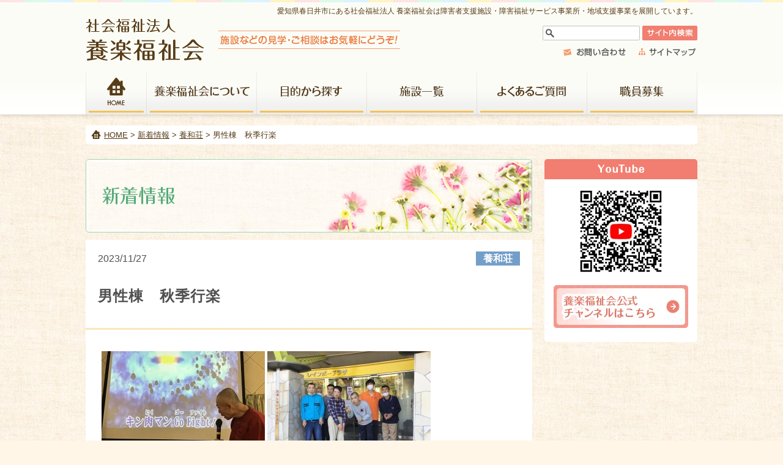

--- FILE ---
content_type: text/html; charset=UTF-8
request_url: https://youwasou.jp/archives/13182
body_size: 5833
content:
<!DOCTYPE html>
<html lang="ja">
<head>
<meta charset="UTF-8">
<meta name="description" content="福祉の里に行楽に出かけました！ 福祉の里に向かう際のドライブでは、紅葉にはまだ少し早かったものの、気持ちの良い秋晴れの中、暖かな日差しを感じることができました。 昼食は「えにし屋」さんの豪華なお弁当とデザートをいただき、皆さん美味しそうに召し上がっていました。 食事後はカラオケや福祉の里周辺の散策、ド">
<meta name="viewport" content="width=device-width, initial-scale=1">
<title>男性棟　秋季行楽 | 社会福祉法人養楽福祉会</title>
<link rel="dns-prefetch" href="//youwasou.jp">
<link rel="dns-prefetch" href="//s.w.org">
<link href="https://youwasou.jp/feed" rel="alternate" type="application/rss+xml" title="RSS FEED">
<link rel="alternate" type="application/json+oembed" href="https://youwasou.jp/wp-json/oembed/1.0/embed?url=https%3A%2F%2Fyouwasou.jp%2Farchives%2F13182">
<link rel="alternate" type="text/xml+oembed" href="https://youwasou.jp/wp-json/oembed/1.0/embed?url=https%3A%2F%2Fyouwasou.jp%2Farchives%2F13182&#038;format=xml">
<link rel="canonical" href="https://youwasou.jp/archives/13182">
<link rel="https://api.w.org/" href="https://youwasou.jp/wp-json/">
<link rel="prev" title="１０月おやつ作り" href="https://youwasou.jp/archives/13177">
<link rel="next" title="誕生日会" href="https://youwasou.jp/archives/13186">
<link rel="shortlink" href="https://youwasou.jp/?p=13182">
<link href="https://youwasou.jp/wp-content/themes/youraku/style.css" rel="stylesheet">
<link href="https://youwasou.jp/wp-content/themes/youraku/facility.css" rel="stylesheet">
<link rel="stylesheet" id="jquery.lightbox.min.css-css" href="https://youwasou.jp/wp-content/plugins/wp-jquery-lightbox/styles/lightbox.min.css?ver=1.4.6" type="text/css" media="all">
<style type="text/css" media="all">/*<![CDATA[ */
img.wp-smiley,
img.emoji {
display: inline !important;
border: none !important;
box-shadow: none !important;
height: 1em !important;
width: 1em !important;
margin: 0 .07em !important;
vertical-align: -0.1em !important;
background: none !important;
padding: 0 !important;
}
/* ]]>*/</style>
<script type="text/javascript" src="https://youwasou.jp/wp-includes/js/jquery/jquery.js?ver=1.12.4"></script>
<script type="text/javascript" src="https://youwasou.jp/wp-includes/js/jquery/jquery-migrate.min.js?ver=1.4.1"></script>
<script type="text/javascript" src="https://youwasou.jp/wp-content/themes/youraku/base.js?ver=4.8.1"></script>
<script type="text/javascript">//<![CDATA[
(function(i,s,o,g,r,a,m){i['GoogleAnalyticsObject']=r;i[r]=i[r]||function(){
(i[r].q=i[r].q||[]).push(arguments)},i[r].l=1*new Date();a=s.createElement(o),
m=s.getElementsByTagName(o)[0];a.async=1;a.src=g;m.parentNode.insertBefore(a,m)
})(window,document,'script','//www.google-analytics.com/analytics.js','ga');
ga('create', 'UA-54185029-1', 'auto');
ga('send', 'pageview');
window._wpemojiSettings = {"baseUrl":"https:\/\/s.w.org\/images\/core\/emoji\/2.3\/72x72\/","ext":".png","svgUrl":"https:\/\/s.w.org\/images\/core\/emoji\/2.3\/svg\/","svgExt":".svg","source":{"concatemoji":"https:\/\/youwasou.jp\/wp-includes\/js\/wp-emoji-release.min.js?ver=4.8.1"}};
!function(a,b,c){function d(a){var b,c,d,e,f=String.fromCharCode;if(!k||!k.fillText)return!1;switch(k.clearRect(0,0,j.width,j.height),k.textBaseline="top",k.font="600 32px Arial",a){case"flag":return k.fillText(f(55356,56826,55356,56819),0,0),b=j.toDataURL(),k.clearRect(0,0,j.width,j.height),k.fillText(f(55356,56826,8203,55356,56819),0,0),c=j.toDataURL(),b===c&&(k.clearRect(0,0,j.width,j.height),k.fillText(f(55356,57332,56128,56423,56128,56418,56128,56421,56128,56430,56128,56423,56128,56447),0,0),b=j.toDataURL(),k.clearRect(0,0,j.width,j.height),k.fillText(f(55356,57332,8203,56128,56423,8203,56128,56418,8203,56128,56421,8203,56128,56430,8203,56128,56423,8203,56128,56447),0,0),c=j.toDataURL(),b!==c);case"emoji4":return k.fillText(f(55358,56794,8205,9794,65039),0,0),d=j.toDataURL(),k.clearRect(0,0,j.width,j.height),k.fillText(f(55358,56794,8203,9794,65039),0,0),e=j.toDataURL(),d!==e}return!1}function e(a){var c=b.createElement("script");c.src=a,c.defer=c.type="text/javascript",b.getElementsByTagName("head")[0].appendChild(c)}var f,g,h,i,j=b.createElement("canvas"),k=j.getContext&&j.getContext("2d");for(i=Array("flag","emoji4"),c.supports={everything:!0,everythingExceptFlag:!0},h=0;h<i.length;h++)c.supports[i[h]]=d(i[h]),c.supports.everything=c.supports.everything&&c.supports[i[h]],"flag"!==i[h]&&(c.supports.everythingExceptFlag=c.supports.everythingExceptFlag&&c.supports[i[h]]);c.supports.everythingExceptFlag=c.supports.everythingExceptFlag&&!c.supports.flag,c.DOMReady=!1,c.readyCallback=function(){c.DOMReady=!0},c.supports.everything||(g=function(){c.readyCallback()},b.addEventListener?(b.addEventListener("DOMContentLoaded",g,!1),a.addEventListener("load",g,!1)):(a.attachEvent("onload",g),b.attachEvent("onreadystatechange",function(){"complete"===b.readyState&&c.readyCallback()})),f=c.source||{},f.concatemoji?e(f.concatemoji):f.wpemoji&&f.twemoji&&(e(f.twemoji),e(f.wpemoji)))}(window,document,window._wpemojiSettings);
window._se_plugin_version = '8.1.9';
//]]></script>
<!--[if lt IE 9]><script src="https://youwasou.jp/wp-content/themes/youraku/js/html5shiv.js"></script>
<![endif]-->
  </head>
<!-- Google tag (gtag.js) -->
<script async src="https://www.googletagmanager.com/gtag/js?id=G-XQBNNGFYJZ"></script>
<script>
  window.dataLayer = window.dataLayer || [];
  function gtag(){dataLayer.push(arguments);}
  gtag('js', new Date());

  gtag('config', 'G-XQBNNGFYJZ');
</script>
	
	
<body class="post-template-default single single-post postid-13182 single-format-standard ">

<header id="header"><div class="inner">
<div class="catch">
愛知県春日井市にある社会福祉法人 養楽福祉会は障害者支援施設・障害福祉サービス事業所・地域支援事業を展開しています。
</div>
<div class="logo">
<a href="https://youwasou.jp/" title="トップページへ"><img src="https://youwasou.jp/wp-content/themes/youraku/images_cmn/header_logo.png" alt="社会福祉法人 養楽福祉会" width="515" height="69"></a>
</div>

<div class="utilityBox">

<div class="search">
<form role="search" method="get" id="searchform" action="https://youwasou.jp/">
	<div><label class="screen-reader-text" for="s"><!-- Search for: --></label>
		<input type="text" value="" name="s" id="s">
		<input type="image" class="searchSubmit" src="https://youwasou.jp/wp-content/themes/youraku/images_cmn/search_btn.png" alt="サイト内検索" width="90" height="24">
	</div>
</form>
</div>

<!-- <div class="fontSize">
<div class="fontSizeTxt">文字サイズ</div>
<div class="fontSizeS fontSizeBtn" onclick="jstyle('css/font_size_s.css')">小</div>
<div class="fontSizeM fontSizeBtn" onclick="jstyle('css/font_size_m.css')">>中</div>
<div class="fontSizeL fontSizeBtn" onclick="jstyle('css/font_size_l.css')">>大</div>
</div> -->

<div class="utilityNav"><ul>
	<li><a href="https://youwasou.jp/contact"><img src="https://youwasou.jp/wp-content/themes/youraku/images_cmn/header_utility_nav1.png" alt="お問い合わせ" width="110" height="14"></a></li>
	<li><a href="https://youwasou.jp/sitemap"><img src="https://youwasou.jp/wp-content/themes/youraku/images_cmn/header_utility_nav2.png" alt="サイトマップ" width="100" height="14"></a></li>
</ul></div>

</div><!-- /.utilityBox -->

</div>

<nav id="headerNav">
<ul>
	<li id="headerNav01"><a href="https://youwasou.jp/">HOME</a></li>
	<li id="headerNav02"><a href="https://youwasou.jp/about">養楽福祉会について</a></li>
	<li id="headerNav03"><a href="https://youwasou.jp/purpose">目的から探す</a></li>
	<li id="headerNav04"><a href="https://youwasou.jp/facility-list">施設一覧</a></li>
	<li id="headerNav05"><a href="https://youwasou.jp/faq">よくあるご質問</a></li>
	<li id="headerNav06"><a href="https://youwasou.jp/recruit">職員募集</a></li>
</ul>
</nav>

</header>


<div id="container">


<!-- パンくずリスト -->
<div class="topicPath"><div class="breadcrumbs">
<!-- Breadcrumb NavXT 5.7.1 -->
<a title="社会福祉法人養楽福祉会" href="https://youwasou.jp">HOME</a> &gt; <a title="新着情報" href="https://youwasou.jp/news">新着情報</a> &gt; <a title="養和荘" href="https://youwasou.jp/news/youwasou">養和荘</a> &gt; 男性棟　秋季行楽</div></div>


<div id="contents">


<div id="catTitle">新着情報</div>


<!-- ループ -->
<div class="postBox">
<div class="post">
<article>

<div class="postHeader">
<div class="postInfo">
<div class="postDate">2023/11/27</div>
<!-- 記事のカテゴリーによってアイコン（class）を変更 -->
<div class="postCat youwasou"><!-- カテゴリー： --><a href="https://youwasou.jp/news/youwasou" rel="category tag">養和荘</a></div>
</div>
<h1 class="postTitle">男性棟　秋季行楽</h1>
</div><!-- /.postHeader -->

<div class="postBody">
<p><a href="https://youwasou.jp/wp-content/uploads/2023/11/20231101154357_p5019-1.jpg"><img class="alignnone size-full wp-image-13183" src="https://youwasou.jp/wp-content/uploads/2023/11/20231101154357_p5019-1.jpg" alt="" width="267" height="200" /></a> <a href="https://youwasou.jp/wp-content/uploads/2023/11/20231101154425_p5032-1.jpg"><img class="alignnone size-full wp-image-13184" src="https://youwasou.jp/wp-content/uploads/2023/11/20231101154425_p5032-1.jpg" alt="" width="267" height="200" /></a> <a href="https://youwasou.jp/wp-content/uploads/2023/11/IMG_1690-1.jpg"><img class="alignnone size-full wp-image-13185" src="https://youwasou.jp/wp-content/uploads/2023/11/IMG_1690-1.jpg" alt="" width="176" height="200" /></a></p>
<p>福祉の里に行楽に出かけました！</p>
<p>福祉の里に向かう際のドライブでは、紅葉にはまだ少し早かったものの、気持ちの良い秋晴れの中、暖かな日差しを感じることができました。</p>
<p>昼食は「えにし屋」さんの豪華なお弁当とデザートをいただき、皆さん美味しそうに召し上がっていました。</p>
<p>食事後はカラオケや福祉の里周辺の散策、ドライブなどに出かけました！</p>
<p>養和荘としては久々の行楽開催となりました。今後も皆さんが楽しめるような外出や外食を随時企画していきます。</p>
</div>
</article>
</div><!-- /.post -->

<div class="pageLink">
	<div class="nextPost">&laquo; <a href="https://youwasou.jp/archives/13186" rel="next">誕生日会</a></div>
	<div class="prevPost"><a href="https://youwasou.jp/archives/13177" rel="prev">１０月おやつ作り</a> &raquo;</div>
</div>

<!-- <div class="pageLink">
	<div class="nextPost">&laquo; <a href="https://youwasou.jp/archives/13198" rel="next">前の記事</a></div>
	<div class="prevPost"><a href="https://youwasou.jp/archives/13177" rel="prev">次の記事</a> &raquo;</div>
</div> -->

</div><!-- /.postBox -->
<!-- /ループ -->



</div><!-- /#contents -->


<div id="sidebar">






<aside>
<h2 class="hide">関連バナー</h2>
<ul class="bnr">

  <li id="asideYtBox" class="aside-youtube">
    <h4 class="aside-youtube-head">
      <picture>
        <source srcset="https://youwasou.jp/wp-content/themes/youraku/images_cmn/youtube-title.webp 1x, https://youwasou.jp/wp-content/themes/youraku/images_cmn/youtube-title@2x.webp 2x">
        <img loading="lazy" src="https://youwasou.jp/wp-content/themes/youraku/images_cmn/youtube-title.webp" alt="YouTube" width="77" height="15">
      </picture>
    </h4>
    <div class="aside-youtube-body">
      <a href="https://www.youtube.com/channel/UCAr3qpCFWWwrbP9ot1ioyog" class="-link" target="_blank">
        <picture>
        <source srcset="https://youwasou.jp/wp-content/themes/youraku/images_cmn/youtube-qr.webp 1x, https://youwasou.jp/wp-content/themes/youraku/images_cmn/youtube-qr@2x.webp 2x">
        <img loading="lazy" src="https://youwasou.jp/wp-content/themes/youraku/images_cmn/youtube-qr.webp" alt="YouTube" width="154" height="154">
      </picture>
      </a>
      <a href="https://www.youtube.com/channel/UCAr3qpCFWWwrbP9ot1ioyog" class="-link -link-btn" target="_blank">
        <picture>
        <source srcset="https://youwasou.jp/wp-content/themes/youraku/images_cmn/youtube-btn.webp 1x, https://youwasou.jp/wp-content/themes/youraku/images_cmn/youtube-btn@2x.webp 2x">
        <img loading="lazy" src="https://youwasou.jp/wp-content/themes/youraku/images_cmn/youtube-btn.webp" alt="養楽福祉会公式 チャンネルはこちら" width="220" height="70">
      </picture>
      </a>
    </div>
  </li>

  <li id="asideBnrMovie">
  <iframe width="250" height="141" src="https://www.youtube.com/embed/GJSpUXUuThg?autoplay=1&mute=1&rel=0" frameborder="0" allow="accelerometer; autoplay; clipboard-write; encrypted-media; gyroscope; picture-in-picture" allowfullscreen></iframe>
  </li>
  <li id="asideBnr01"><a href="https://youwasou.jp/recruit">職員募集</a></li>
  <li id="asideBnr02"><a href="https://youwasou.jp/volunteer">ボランティア募集</a></li>
  <li id="asideBnr08"><a href="https://youwasou.jp/about/disclosure#kouhou">広報誌 養楽福祉会たより</a></li>
  <li id="asideBnr06"><a href="https://youwasou.jp/training">研修について</a></li>
  <li id="asideBnr03"><a href="https://youwasou.jp/about-service">サービスに関する相談案内</a></li>
  <!--<li id="asideBnr04"><a href="#">ISO9001:2000認証取得</a></li>-->
  <li id="asideBnr05"><a href="https://youwasou.jp/kouen-kai" target="_blank">養楽福祉会 後援会</a></li>
</ul>
</aside>


</div><!-- /#sidebar -->

</div><!-- /#container -->


<footer id="footer">

<div class="utilityNav"><div class="inner"><ul>
  <li><a href="https://youwasou.jp/privacy">プライバシーポリシー</a></li>
  <li><a href="https://youwasou.jp/sitemap">サイトマップ</a></li>
  <li><a href="https://youwasou.jp/about-service">サービスに対する相談案内</a></li>
</ul></div></div>

<div class="main"><div class="inner">
<div class="address">
<p><img src="https://youwasou.jp/wp-content/themes/youraku/images_cmn/footer_logo.png" alt="社会福祉法人 養楽福祉会" width="260" height="30"><br>
<img src="https://youwasou.jp/wp-content/themes/youraku/images_cmn/footer_tel.png" alt="TEL:0568-93-9080" width="260" height="31"><br>
<img src="https://youwasou.jp/wp-content/themes/youraku/images_cmn/footer_fax.png" alt="FAX:0568-93-9081" width="260" height="31"></p>
<p>〒487-0031<br>
春日井市廻間町字神屋洞703-1</p>
</div>

<div class="nav"><ul>
  <li><a href="https://youwasou.jp/">トップページ</a></li>
  <li><a href="https://youwasou.jp/news">新着情報</a></li>
  <li><a href="https://youwasou.jp/about">養楽福祉会について</a>
  <ul>
    <li><a href="https://youwasou.jp/outline">沿革</a></li>
    <li><a href="https://youwasou.jp/disclosure">情報公開</a></li>
  </ul>
  </li>
  <li><a href="https://youwasou.jp/purpose">目的から探す</a></li>
</ul></div>
<div class="nav"><ul>
  <li><a href="https://youwasou.jp/facility-list">施設一覧</a>
  <ul>
    <li id="footerNav04"><a href="https://youwasou.jp/facility-list/youwasou">養和荘</a></li>
    <li id="footerNav05"><a href="https://youwasou.jp/facility-list/youwasou2">第二養和荘</a></li>
    <li id="footerNav06"><a href="https://youwasou.jp/facility-list/hasama">はさま</a></li>
    <li id="footerNav07"><a href="https://youwasou.jp/facility-list/nakagiri">なかぎりワークス</a></li>
    <li id="footerNav08"><a href="https://youwasou.jp/facility-list/wakaba">わかば</a></li>
    <li id="footerNav09"><a href="https://youwasou.jp/facility-list/saio">さいおワークス</a></li>
    <li id="footerNav10"><a href="https://youwasou.jp/facility-list/support-center">地域サポートセンター</a></li>
    <li id="footerNav11"><a href="https://youwasou.jp/facility-list/advice-support">総合相談支援センター</a></li>
    <li id="footerNav11"><a href="https://youwasou.jp/facility-list/mizuho">みずほ</a></li>
    <li id="footerNav12"><a href="https://youwasou.jp/facility-list/takamori">キッチン高森</a></li>
    <li id="footerNav13"><a href="https://youwasou.jp/facility-list/yourakusou">養楽荘</a></li>
    <li id="footerNav14"><a href="https://youwasou.jp/facility-list/haruhisou">はるひ荘</a></li>
    <li id="footerNav15"><a href="https://youwasou.jp/facility-list/takamori-office">たかもり</a></li>
  </ul>
  </li>
</ul></div>
<div class="nav"><ul>
  <li><a href="https://youwasou.jp/faq">よくあるご質問</a></li>
  <li><a href="https://youwasou.jp/recruit">職員募集</a>
  <ul>
    <li><a href="https://youwasou.jp/staff-voice">スタッフの声</a></li>
  </ul>
  </li>
  <li><a href="https://youwasou.jp/about-service">サービスに対する相談案内</a></li>
  <li><a href="https://youwasou.jp/volunteer">ボランティア募集</a></li>
  <li><a href="https://youwasou.jp/training">研修について</a></li>
  <li><a href="https://youwasou.jp/sitemap">サイトマップ</a></li>
  <li><a href="https://youwasou.jp/privacy">プライバシーポリシー</a></li>
  <li><a href="https://youwasou.jp/contact">お問い合わせ</a></li>
</ul></div>
</div></div><!-- /.main -->

<div class="copyright">
Copyright &copy; yourakufukushikai. All Rights Reserved.
</div>

</footer>


<!-- ページトップに戻る -->
<div class="goTop">
<a href="#header">このページの先頭へ</a>
</div>

<div class="opNav">
	<i class="btnNav"></i>
</div>

<!-- 上記以外 -->


<script type='text/javascript' src='https://youwasou.jp/wp-content/plugins/wp-jquery-lightbox/jquery.touchwipe.min.js?ver=1.4.6'></script>
<script type='text/javascript'>
/* <![CDATA[ */
var JQLBSettings = {"showTitle":"1","showCaption":"1","showNumbers":"1","fitToScreen":"1","resizeSpeed":"400","showDownload":"0","navbarOnTop":"0","marginSize":"0","slideshowSpeed":"4000","prevLinkTitle":"\u524d\u306e\u753b\u50cf","nextLinkTitle":"\u6b21\u306e\u753b\u50cf","closeTitle":"\u30ae\u30e3\u30e9\u30ea\u30fc\u3092\u9589\u3058\u308b","image":"\u753b\u50cf ","of":"\u306e","download":"\u30c0\u30a6\u30f3\u30ed\u30fc\u30c9","pause":"(\u30b9\u30e9\u30a4\u30c9\u30b7\u30e7\u30fc\u3092\u505c\u6b62\u3059\u308b)","play":"(\u30b9\u30e9\u30a4\u30c9\u30b7\u30e7\u30fc\u3092\u518d\u751f\u3059\u308b)"};
/* ]]> */
</script>
<script type='text/javascript' src='https://youwasou.jp/wp-content/plugins/wp-jquery-lightbox/jquery.lightbox.min.js?ver=1.4.6'></script>
<script type='text/javascript' src='https://youwasou.jp/wp-includes/js/wp-embed.min.js?ver=4.8.1'></script>

</body>
</html>


--- FILE ---
content_type: text/css
request_url: https://youwasou.jp/wp-content/themes/youraku/facility.css
body_size: 8676
content:
@charset "utf-8";

/* ------------------------------
施設個別ページ(.parent-pageid-8)
------------------------------ */
/*facility施設共通*/
.parent-pageid-8 #contents {}
.parent-pageid-8 .facilityOutline {
  font-size: 16px;
  color: #fff;
  background-image: url();
  background-repeat: no-repeat;
  text-align: center;
  line-height: 1.4;
  margin: 18px 0 12px;
  padding-top: 9px;
  width: 1000px;
}
.parent-pageid-8 .facilityMainImg {
  background-image: url();
  background-repeat: no-repeat;
  margin: 12px 0;
  width: 1000px;
  height: 260px;
  text-indent: 100%;
  white-space: nowrap;
  overflow: hidden;
}

.parent-pageid-8 #contents h2 {
  background-image: url();
  background-repeat: no-repeat;
  margin-top: 48px;
  width: 730px;
  height: 37px;
  text-indent: 100%;
  white-space: nowrap;
  overflow: hidden;
}
.parent-pageid-8 #contents h2.h2work {
  background-image: url(images_facility/facility_sect_ttl_work.png);
}
.parent-pageid-8 #contents h2.h2biz {
  background-image: url(images_facility/facility_sect_ttl_biz.png);
}
.parent-pageid-8 #contents h2.h2biz1 {
  background-image: url(images_facility/facility_sect_ttl_biz1.png);
}
.parent-pageid-8 #contents h2.h2biz2 {
  background-image: url(images_facility/facility_sect_ttl_biz2.png);
}
.parent-pageid-8 #contents h2.h2biz3 {
  background-image: url(images_facility/facility_sect_ttl_biz3.png);
}
.parent-pageid-8 #contents h2.h2biz4 {
  background-image: url(images_facility/facility_sect_ttl_biz4.png);
}
.parent-pageid-8 #contents h2.h2biz5 {
  background-image: url(images_facility/facility_sect_ttl_biz5.png);
}
.page-id-283 #contents h2.h2biz5 {
  background-image: url(images_facility/facility_sect_ttl_biz5-2.png);
}
.parent-pageid-8 #contents h2.h2Intro {
  background-image: url(images_facility/facility_sect_ttl_intro.png);
}
.parent-pageid-8 #contents h2.h2Info {
  background-image: url(images_facility/facility_sect_ttl_info.png);
}
.parent-pageid-8 #contents h3 {
  font-size: 1.563em;
  font-size: 1.563rem;
  font-weight: bold;
  color: #999;
  background: none;
  letter-spacing: 0.05em;
  margin: 7px 0 0 0;
  padding: 0;
}
.parent-pageid-8 #contents h4 {
  font-size: 1.125em;
  font-size: 1.125rem;
  font-weight: bold;
  color: #999;
  letter-spacing: 0.05em;
  margin: 36px 6px 0px;
}
.parent-pageid-8 #contents h4.icon {
  background-image: url();
  background-repeat: no-repeat;
  background-position: 0 1px;
  padding-left: 18px;
}
.parent-pageid-8 .facilityMain {
  margin: 12px 0 0;
  padding: 10px;
}
.parent-pageid-8 .num {
  background-repeat: no-repeat;
}
.parent-pageid-8 .facilityMainInner {
  background-color: #fff;
  margin: 10px 0 0;
}
.parent-pageid-8 .facilityMainInner:first-child {
  margin-top: 0;
}
.parent-pageid-8 .facilityMainInnerPad {
  padding: 20px 10px 10px 85px;
}
.parent-pageid-8 .facilityMainInnerPad strong {
  font-size: 1.125em;
  font-size: 1.125rem;
}
.parent-pageid-8 .facilityMainInnerPad table {
  margin: 18px 6px;
  width: 98%;
}
.parent-pageid-8 .facilityMainInnerPad td,
.parent-pageid-8 .facilityMainInnerPad th {
  font-size: .875em;
  font-size: .875rem;
  vertical-align: top;
  padding: 8px;
  line-height: 1.6;
}
.parent-pageid-8 .facilityMainInnerPad th {
  font-weight: normal;
  text-align: left;
  width: 7.5em;
}
/*開閉ボックス*/
.parent-pageid-8 .extBox {
  padding: 0 15px;
}
.parent-pageid-8 #contents .extBox .imgGrid {
  list-style: none;
  margin: 0;
}
.parent-pageid-8 #contents .extBox .imgGrid:after {
  clear: both;
  content: '';
  display: block;
}
.parent-pageid-8 #contents .extBox .imgGrid li {
  width: 325px;
  float: left;
  margin: 12px 0 12px 15px;
}
/*.parent-pageid-8 #contents .extBox .imgGrid li:first-child {
  margin-left: 0;
}*/
.parent-pageid-8 #contents .extBox .imgGrid li:nth-child(odd) {
  margin-left: 0;
}


.parent-pageid-8 #contents .extBox .imgGrid2 {
  list-style: none;
  margin: 0;
}
.parent-pageid-8 #contents .extBox .imgGrid2:after {
  clear: both;
  content: '';
  display: block;
}
.parent-pageid-8 #contents .extBox .imgGrid2 li {
  width: 210px;
  float: left;
  margin: 12px 0 12px 15px;
}
.parent-pageid-8 #contents .extBox .imgGrid2 li:first-child {
  margin-left: 0;
}
/*枠無しサブボックス*/
.parent-pageid-8 .facilitySub {
  background-color: #fff;
  padding: 20px;
}
.parent-pageid-8 .facilitySub .lead {
  color: #fff;
  background-color: #624b29;
  text-align: center;
  line-height: 1.5;
  padding: 6px;
}
.parent-pageid-8 .facilitySub .icon {
  background-image: url();
  background-repeat: no-repeat;
  background-position: 0 3px;
  padding-left: 18px;
}
/*書類ダウンロード*/
.parent-pageid-8 #contents .facilitySub .documentDL {
  margin: 0;
}
.parent-pageid-8 .facilitySub .documentDL:after {
  clear: both;
  content: '';
  display: block;
}
.parent-pageid-8 #contents .facilitySub .documentDL li {
  margin: 0 0 12px 25px;
  width: 330px;
  float: left;
}
.parent-pageid-8 #contents .facilitySub .documentDL li:first-child {
  margin-left: 0;
}
.parent-pageid-8 .facilitySub .useWord {
  background-image: url(images_facility/btn_use_word_on.png);
  background-repeat: no-repeat;
  width: 330px;
  height: 50px;
  text-indent: 100%;
  white-space: nowrap;
  overflow: hidden;
}
.parent-pageid-8 .facilitySub .useWord a {
  background-image: url(images_facility/btn_use_word.png);
  background-repeat: no-repeat;
  width: 330px;
  height: 50px;
  display: block;
  -webkit-transition: all 0.15s ease 0s;
  transition: all 0.15s ease 0s;
}
.parent-pageid-8 .facilitySub .useWord a:hover {
  background-image: url(images_facility/btn_use_word_on.png);
}
.parent-pageid-8 .facilitySub .usePdf {
  background-image: url(images_facility/btn_use_pdf_on.png);
  background-repeat: no-repeat;
  width: 330px;
  height: 50px;
  text-indent: 100%;
  white-space: nowrap;
  overflow: hidden;
}
.parent-pageid-8 .facilitySub .usePdf a {
  background-image: url(images_facility/btn_use_pdf.png);
  background-repeat: no-repeat;
  width: 330px;
  height: 50px;
  display: block;
  -webkit-transition: all 0.15s ease 0s;
  transition: all 0.15s ease 0s;
}
.parent-pageid-8 .facilitySub .usePdf a:hover {
  background-image: url(images_facility/btn_use_pdf_on.png);
}
.parent-pageid-8 .facilitySub .medicalWord {
  background-image: url(images_facility/btn_medical_word_on.png);
  background-repeat: no-repeat;
  width: 330px;
  height: 50px;
  text-indent: 100%;
  white-space: nowrap;
  overflow: hidden;
}
.parent-pageid-8 .facilitySub .medicalWord a {
  background-image: url(images_facility/btn_medical_word.png);
  background-repeat: no-repeat;
  width: 330px;
  height: 50px;
  display: block;
  -webkit-transition: all 0.15s ease 0s;
  transition: all 0.15s ease 0s;
}
.parent-pageid-8 .facilitySub .medicalWord a:hover {
  background-image: url(images_facility/btn_medical_word_on.png);
}
.parent-pageid-8 .facilitySub .medicalPdf {
  background-image: url(images_facility/btn_medical_pdf_on.png);
  background-repeat: no-repeat;
  width: 330px;
  height: 50px;
  text-indent: 100%;
  white-space: nowrap;
  overflow: hidden;
}
.parent-pageid-8 .facilitySub .medicalPdf a {
  background-image: url(images_facility/btn_medical_pdf.png);
  background-repeat: no-repeat;
  width: 330px;
  height: 50px;
  display: block;
  -webkit-transition: all 0.15s ease 0s;
  transition: all 0.15s ease 0s;
}
.parent-pageid-8 .facilitySub .medicalPdf a:hover {
  background-image: url(images_facility/btn_medical_pdf_on.png);
}

.parent-pageid-8 #contents .imgGrid-intro {
  list-style: none;
  margin: 0;
}
.parent-pageid-8 #contents .imgGrid-intro:after {
  clear: both;
  content: '';
  display: block;
}
.parent-pageid-8 #contents .imgGrid-intro li {
  width: 230px;
  float: left;
  margin: 9px 0 9px 18px;
  -webkit-transition: all 0.15s ease 0s;
  transition: all 0.15s ease 0s;
  position: relative;
}
.parent-pageid-8 #contents .imgGrid-intro li:hover {
  opacity: 0.8;
}
.parent-pageid-8 #contents .imgGrid-intro li:first-child {
  margin-left: 0;
}
.parent-pageid-8 #contents .imgGrid-intro li img {
  vertical-align: bottom;
}
.parent-pageid-8 #contents .imgGrid-intro li span {
  font-size: 14px;
  font-weight: bold;
  background-color: rgba(255, 255, 255, 0.7);
  padding: 5px 0 6px 15px;
  width: 215px;
  display: block;
  position: absolute;
  left: 0px;
  bottom: 0px;
}

.parent-pageid-8 .facilityInfoBox {
  background-color: #fff;
  margin-top: 12px;
  padding: 30px;
}
.parent-pageid-8 .facilityInfoBoxWrap:after {
  clear: both;
  content: '';
  display: block;
}
.parent-pageid-8 .facilityInfoBoxWrap2{
  padding-top: 20px;
}

.parent-pageid-8 .facilityInfoBoxMain {
  width: 350px;
  float: left;
}
.parent-pageid-8 #contents .facilityInfoBoxMain table {
  width: 320px;
  -webkit-box-sizing: border-box;
  -moz-box-sizing: border-box;
  box-sizing: border-box;
}
.parent-pageid-8 #contents .facilityInfoBoxMain th {
  font-size: 0.875em;
  font-size: 0.875rem;
  font-weight: bold;
  color: #624b29;
  text-align: left;
  padding: 10px;
  border-bottom: solid 1px #b19d82;
  line-height: 1.4;
}
.parent-pageid-8 #contents .facilityInfoBoxMain td {
  font-size: 0.875em;
  font-size: 0.875rem;
  padding: 10px;
  border-bottom: solid 1px #b19d82;
  line-height: 1.4;
}
.parent-pageid-8 #contents .facilityInfoBoxMain tr:first-child th,
.parent-pageid-8 #contents .facilityInfoBoxMain tr:first-child td {
  padding-top: 5px;
}
.parent-pageid-8 .facilityInfoBoxMap {
  width: 300px;
  float: right;
}
.parent-pageid-8 .facilityInfoBoxMap iframe {
}
.parent-pageid-8 .facilityInfoBoxSub {
  margin-top: 12px;
}
.parent-pageid-8 #contents .facilityInfoBoxSub h4 {
  background-image: url();
  background-repeat: no-repeat;
  background-position: 0 1px;
  padding-left: 18px;
}



/*facility 01 youwasou 養和荘*/
.page-id-275 .facilityOutline {
  background-image: url(images_facility/facility_outline01.jpg);
  height: 40px;
}
.page-id-275 .facilityMainImg {
  background-image: url(images_facility/facility_main-img2016_01.jpg);
}
.page-id-275 #contents h2.h2biz4 {
  margin-top: 0;/*先頭はマージン0*/
}
.page-id-275 #contents h2.h2biz3 {
  margin-top: 0;/*先頭はマージン0*/
}
.page-id-275 #contents h3 {
  color: #78a1d0;
}
.page-id-275 #contents h4 {
  color: #78a1d0;
}
.page-id-275 #contents h4.icon {
  background-image: url(images_facility/info_box_sub_icon01.png);
}
.page-id-275 .facilityMain {
  background-image: url(images_facility/facility-list_bg01.png);
}
.page-id-275 .num01 {
  background-image: url(images_facility/num_01_01.png);
}
.page-id-275 .num02 {
  background-image: url(images_facility/num_01_02.png);
}
.page-id-275 .num03 {
  background-image: url(images_facility/num_01_03.png);
}
.page-id-275 .facilityMainInnerPad strong {
  color: #78a1d0;
}
.page-id-275 .detailBar0101 {
  background-image: url(images_facility/detail_bar0101.png);
  background-repeat: no-repeat;
  width: 710px;
  height: 50px;
  text-indent: 100%;
  white-space: nowrap;
  overflow: hidden;
  -webkit-transition: all 0.15s ease 0s;
  transition: all 0.15s ease 0s;
}
.page-id-275 .detailBar0101:hover {
  opacity: 0.8;
  cursor: pointer;
}
.page-id-275 .detailBar0101 {/*プリロード用*/
  background-image:
    url(images_facility/detail_bar0101.png),/*最前面*/
    url(images_facility/detail_bar0101_selected.png);
}
.page-id-275 .detailBar0101Selected {
  background-image: url(images_facility/detail_bar0101_selected.png);
  background-repeat: no-repeat;
  padding-bottom: 18px;
  width: 710px;
  height: 50px;
  text-indent: 100%;
  white-space: nowrap;
  overflow: hidden;
}
.page-id-275 .detailBar0102 {
  background-image: url(images_facility/detail_bar0102.png);
  background-repeat: no-repeat;
  width: 710px;
  height: 50px;
  text-indent: 100%;
  white-space: nowrap;
  overflow: hidden;
  -webkit-transition: all 0.15s ease 0s;
  transition: all 0.15s ease 0s;
}
.page-id-275 .detailBar0102:hover {
  opacity: 0.8;
  cursor: pointer;
}
.page-id-275 .detailBar0102 {/*プリロード用*/
  background-image:
    url(images_facility/detail_bar0102.png),/*最前面*/
    url(images_facility/detail_bar0102_selected.png);
}
.page-id-275 .detailBar0102Selected {
  background-image: url(images_facility/detail_bar0102_selected.png);
  background-repeat: no-repeat;
  padding-bottom: 18px;
  width: 710px;
  height: 50px;
  text-indent: 100%;
  white-space: nowrap;
  overflow: hidden;
}
.page-id-275 .detailBar0103 {
  background-image: url(images_facility/detail_bar0103.png);
  background-repeat: no-repeat;
  width: 710px;
  height: 50px;
  text-indent: 100%;
  white-space: nowrap;
  overflow: hidden;
  -webkit-transition: all 0.15s ease 0s;
  transition: all 0.15s ease 0s;
}
.page-id-275 .detailBar0103:hover {
  opacity: 0.8;
  cursor: pointer;
}
.page-id-275 .detailBar0103 {/*プリロード用*/
  background-image:
    url(images_facility/detail_bar0103.png),/*最前面*/
    url(images_facility/detail_bar0103_selected.png);
}
.page-id-275 .detailBar0103Selected {
  background-image: url(images_facility/detail_bar0103_selected.png);
  background-repeat: no-repeat;
  padding-bottom: 18px;
  width: 710px;
  height: 50px;
  text-indent: 100%;
  white-space: nowrap;
  overflow: hidden;
}
.page-id-275 .facilitySub .icon {
  background-image: url(images_facility/info_box_sub_icon01.png);
}
.page-id-275 #contents .facilityInfoBoxSub h4 {
  background-image: url(images_facility/info_box_sub_icon01.png);
}



/*facility 02 youwasou2 第二養和荘*/
.page-id-277 .facilityOutline {
  background-image: url(images_facility/facility_outline02.jpg);
  height: 40px;
}
.page-id-277 .facilityMainImg {
  background-image: url(images_facility/facility_main-img02.jpg);
}
.page-id-277 #contents h2.h2biz3 {
  margin-top: 0;/*先頭はマージン0*/
}
.page-id-277 #contents h3 {
  color: #78c1e3;
}
.page-id-277 #contents h4 {
  color: #78c1e3;
}
.page-id-277 #contents h4.icon {
  background-image: url(images_facility/info_box_sub_icon02.png);
}
.page-id-277 .facilityMain {
  background-image: url(images_facility/facility-list_bg02.png);
}
.page-id-277 .num01 {
  background-image: url(images_facility/num_02_01.png);
}
.page-id-277 .num02 {
  background-image: url(images_facility/num_02_02.png);
}
.page-id-277 .num03 {
  background-image: url(images_facility/num_02_03.png);
}
.page-id-277 .facilityMainInnerPad strong {
  color: #78c1e3;
}
.page-id-277 .detailBar0201 {
  background-image: url(images_facility/detail_bar0201.png);
  background-repeat: no-repeat;
  width: 710px;
  height: 50px;
  text-indent: 100%;
  white-space: nowrap;
  overflow: hidden;
  -webkit-transition: all 0.15s ease 0s;
  transition: all 0.15s ease 0s;
}
.page-id-277 .detailBar0201:hover {
  opacity: 0.8;
  cursor: pointer;
}
.page-id-277 .detailBar0201 {/*プリロード用*/
  background-image:
    url(images_facility/detail_bar0201.png),/*最前面*/
    url(images_facility/detail_bar0201_selected.png);
}
.page-id-277 .detailBar0201Selected {
  background-image: url(images_facility/detail_bar0201_selected.png);
  background-repeat: no-repeat;
  padding-bottom: 18px;
  width: 710px;
  height: 50px;
  text-indent: 100%;
  white-space: nowrap;
  overflow: hidden;
}
.page-id-277 .detailBar0202 {
  background-image: url(images_facility/detail_bar0202.png);
  background-repeat: no-repeat;
  width: 710px;
  height: 50px;
  text-indent: 100%;
  white-space: nowrap;
  overflow: hidden;
  -webkit-transition: all 0.15s ease 0s;
  transition: all 0.15s ease 0s;
}
.page-id-277 .detailBar0202:hover {
  opacity: 0.8;
  cursor: pointer;
}
.page-id-277 .detailBar0202 {/*プリロード用*/
  background-image:
    url(images_facility/detail_bar0202.png),/*最前面*/
    url(images_facility/detail_bar0202_selected.png);
}
.page-id-277 .detailBar0202Selected {
  background-image: url(images_facility/detail_bar0202_selected.png);
  background-repeat: no-repeat;
  padding-bottom: 18px;
  width: 710px;
  height: 50px;
  text-indent: 100%;
  white-space: nowrap;
  overflow: hidden;
}
.page-id-277 .detailBar0203 {
  background-image: url(images_facility/detail_bar0203.png);
  background-repeat: no-repeat;
  width: 710px;
  height: 50px;
  text-indent: 100%;
  white-space: nowrap;
  overflow: hidden;
  -webkit-transition: all 0.15s ease 0s;
  transition: all 0.15s ease 0s;
}
.page-id-277 .detailBar0203:hover {
  opacity: 0.8;
  cursor: pointer;
}
.page-id-277 .detailBar0203 {/*プリロード用*/
  background-image:
    url(images_facility/detail_bar0203.png),/*最前面*/
    url(images_facility/detail_bar0203_selected.png);
}
.page-id-277 .detailBar0203Selected {
  background-image: url(images_facility/detail_bar0203_selected.png);
  background-repeat: no-repeat;
  padding-bottom: 18px;
  width: 710px;
  height: 50px;
  text-indent: 100%;
  white-space: nowrap;
  overflow: hidden;
}
.page-id-277 .facilitySub .icon {
  background-image: url(images_facility/info_box_sub_icon02.png);
}
.page-id-277 #contents .facilityInfoBoxSub h4 {
  background-image: url(images_facility/info_box_sub_icon02.png);
}


/*facility 03 hasama はさま*/
.page-id-279 .facilityOutline {
  background-image: url(images_facility/facility_outline03.jpg);
  height: 40px;
}
.page-id-279 .facilityMainImg {
  background-image: url(images_facility/facility_main-img03.jpg);
}
.page-id-279 #contents h2.h2biz2 {
  margin-top: 0;/*先頭はマージン0*/
}
.page-id-279 #contents h3 {
  color: #fa9db3;
}
.page-id-279 #contents h4 {
  color: #fa9db3;
}
.page-id-279 .facilityMain {
  background-image: url(images_facility/facility-list_bg03.png);
}
.page-id-279 .num01 {
  background-image: url(images_facility/num_03_01.png);
}
.page-id-279 .num02 {
  background-image: url(images_facility/num_03_02.png);
}
.page-id-279 .facilityMainInnerPad strong {
  color: #fa9db3;
}
.page-id-279 .detailBar0301 {
  background-image: url(images_facility/detail_bar0301.png);
  background-repeat: no-repeat;
  width: 710px;
  height: 50px;
  text-indent: 100%;
  white-space: nowrap;
  overflow: hidden;
  -webkit-transition: all 0.15s ease 0s;
  transition: all 0.15s ease 0s;
}
.page-id-279 .detailBar0301:hover {
  opacity: 0.8;
  cursor: pointer;
}
.page-id-279 .detailBar0301 {/*プリロード用*/
  background-image:
    url(images_facility/detail_bar0301.png),/*最前面*/
    url(images_facility/detail_bar0301_selected.png);
}
.page-id-279 .detailBar0301Selected {
  background-image: url(images_facility/detail_bar0301_selected.png);
  background-repeat: no-repeat;
  padding-bottom: 18px;
  width: 710px;
  height: 50px;
  text-indent: 100%;
  white-space: nowrap;
  overflow: hidden;
}
.page-id-279 .detailBar0302 {
  background-image: url(images_facility/detail_bar0302.png);
  background-repeat: no-repeat;
  width: 710px;
  height: 50px;
  text-indent: 100%;
  white-space: nowrap;
  overflow: hidden;
  -webkit-transition: all 0.15s ease 0s;
  transition: all 0.15s ease 0s;
}
.page-id-279 .detailBar0302:hover {
  opacity: 0.8;
  cursor: pointer;
}
.page-id-279 .detailBar0302 {/*プリロード用*/
  background-image:
    url(images_facility/detail_bar0302.png),/*最前面*/
    url(images_facility/detail_bar0302_selected.png);
}
.page-id-279 .detailBar0302Selected {
  background-image: url(images_facility/detail_bar0302_selected.png);
  background-repeat: no-repeat;
  padding-bottom: 18px;
  width: 710px;
  height: 50px;
  text-indent: 100%;
  white-space: nowrap;
  overflow: hidden;
}
.page-id-279 #contents .facilityInfoBoxSub h4 {
  background-image: url(images_facility/info_box_sub_icon03.png);
}


/*facility 04 nakagiri なかぎりワークス*/
.page-id-272 .facilityOutline {
  background-image: url(images_facility/facility_outline04.jpg);
  padding-top: 4px;
  height: 50px;
}
.page-id-272 .facebook-btn_wrap {
  position: relative;
}
.page-id-272 .facilityMainImg {
  background-image: url(images_facility/facility_main-img04.jpg);
}
.page-id-272 .facebook-btn {
  position: absolute;
  right: 18px;
  bottom: 15px;
  z-index: 100;
  -webkit-transition: all 0.15s ease 0s;
  transition: all 0.15s ease 0s;
}
.page-id-272 .facebook-btn:hover {
  opacity: 0.8;
}
.page-id-272 .facebook-btn a+a{
  margin-left: 15px;
}
.page-id-272 #contents h2.h2biz1 {
  margin-top: 0;/*先頭はマージン0*/
}
.page-id-272 #contents h3 {
  color: #f4b547;
}
.page-id-272 #contents h4 {
  color: #f4b547;
}
.page-id-272 #contents h4.icon {
  background-image: url(images_facility/info_box_sub_icon04.png);
}
.page-id-272 .facilityMain {
  background-image: url(images_facility/facility-list_bg04.png);
}
.page-id-272 .num01 {
  background-image: url(images_facility/num_04_01.png);
}
.page-id-272 .num02 {
  background-image: url(images_facility/num_04_02.png);
}
.page-id-272 .num03 {
  background-image: url(images_facility/num_04_03.png);
}
.page-id-272 .detailBar0400 {
  background-image: url(images_facility/detail_bar0400.png);
  background-repeat: no-repeat;
  width: 710px;
  height: 50px;
  margin-top: 24px;
  text-indent: 100%;
  white-space: nowrap;
  overflow: hidden;
  -webkit-transition: all 0.15s ease 0s;
  transition: all 0.15s ease 0s;
}
.page-id-272 .detailBar0400:hover {
  opacity: 0.8;
  cursor: pointer;
}
.page-id-272 .detailBar0400 {/*プリロード用*/
  background-image:
    url(images_facility/detail_bar0400.png),/*最前面*/
    url(images_facility/detail_bar0400_selected.png);
}
.page-id-272 .detailBar0400Selected {
  background-image: url(images_facility/detail_bar0400_selected.png);
  background-repeat: no-repeat;
  padding-bottom: 18px;
  width: 710px;
  height: 50px;
  text-indent: 100%;
  white-space: nowrap;
  overflow: hidden;
}


.page-id-272 .detailBar0401 {
  background-image: url(images_facility/detail_bar0401.png);
  background-repeat: no-repeat;
  width: 690px;
  height: 50px;
  margin-top: 24px;
  text-indent: 100%;
  white-space: nowrap;
  overflow: hidden;
  -webkit-transition: all 0.15s ease 0s;
  transition: all 0.15s ease 0s;
}
.page-id-272 .detailBar0401:hover {
  opacity: 0.8;
  cursor: pointer;
}
.page-id-272 .detailBar0401 {/*プリロード用*/
  background-image:
    url(images_facility/detail_bar0401.png),/*最前面*/
    url(images_facility/detail_bar0401_selected.png);
}
.page-id-272 .detailBar0401Selected {
  background-image: url(images_facility/detail_bar0401_selected.png);
  background-repeat: no-repeat;
  padding-bottom: 18px;
  width: 690px;
  height: 50px;
  text-indent: 100%;
  white-space: nowrap;
  overflow: hidden;
}
.page-id-272 .detailBar0402 {
  background-image: url(images_facility/detail_bar0402.png);
  background-repeat: no-repeat;
  width: 690px;
  height: 50px;
  margin-top: 24px;
  text-indent: 100%;
  white-space: nowrap;
  overflow: hidden;
  -webkit-transition: all 0.15s ease 0s;
  transition: all 0.15s ease 0s;
}
.page-id-272 .detailBar0402:hover {
  opacity: 0.8;
  cursor: pointer;
}
.page-id-272 .detailBar0402 {/*プリロード用*/
  background-image:
    url(images_facility/detail_bar0402.png),/*最前面*/
    url(images_facility/detail_bar0402_selected.png);
}
.page-id-272 .detailBar0402Selected {
  background-image: url(images_facility/detail_bar0402_selected.png);
  background-repeat: no-repeat;
  padding-bottom: 18px;
  width: 690px;
  height: 50px;
  text-indent: 100%;
  white-space: nowrap;
  overflow: hidden;
}
.page-id-272 .detailBar0403 {
  background-image: url(images_facility/detail_bar0403.png);
  background-repeat: no-repeat;
  width: 690px;
  height: 50px;
  margin-top: 24px;
  text-indent: 100%;
  white-space: nowrap;
  overflow: hidden;
  -webkit-transition: all 0.15s ease 0s;
  transition: all 0.15s ease 0s;
}
.page-id-272 .detailBar0403:hover {
  opacity: 0.8;
  cursor: pointer;
}
.page-id-272 .detailBar0403 {/*プリロード用*/
  background-image:
    url(images_facility/detail_bar0403.png),/*最前面*/
    url(images_facility/detail_bar0403_selected.png);
}
.page-id-272 .detailBar0403Selected {
  background-image: url(images_facility/detail_bar0403_selected.png);
  background-repeat: no-repeat;
  padding-bottom: 18px;
  width: 690px;
  height: 50px;
  text-indent: 100%;
  white-space: nowrap;
  overflow: hidden;
}
.page-id-272 .detailBar0404 {
  background-image: url(images_facility/detail_bar0404.png);
  background-repeat: no-repeat;
  width: 690px;
  height: 50px;
  text-indent: 100%;
  white-space: nowrap;
  overflow: hidden;
  -webkit-transition: all 0.15s ease 0s;
  transition: all 0.15s ease 0s;
}
.page-id-272 .detailBar0404:hover {
  opacity: 0.8;
  cursor: pointer;
}
.page-id-272 .detailBar0404 {/*プリロード用*/
  background-image:
    url(images_facility/detail_bar0404.png),/*最前面*/
    url(images_facility/detail_bar0404_selected.png);
}
.page-id-272 .detailBar0404Selected {
  background-image: url(images_facility/detail_bar0404_selected.png);
  background-repeat: no-repeat;
  padding-bottom: 18px;
  width: 690px;
  height: 50px;
  text-indent: 100%;
  white-space: nowrap;
  overflow: hidden;
}
.page-id-272 .detailBar0405 {
  background-image: url(images_facility/detail_bar0405.png);
  background-repeat: no-repeat;
  width: 690px;
  height: 50px;
  text-indent: 100%;
  white-space: nowrap;
  overflow: hidden;
  -webkit-transition: all 0.15s ease 0s;
  transition: all 0.15s ease 0s;
}
.page-id-272 .detailBar0405:hover {
  opacity: 0.8;
  cursor: pointer;
}
.page-id-272 .detailBar0405 {/*プリロード用*/
  background-image:
    url(images_facility/detail_bar0405.png),/*最前面*/
    url(images_facility/detail_bar0405_selected.png);
}
.page-id-272 .detailBar0405Selected {
  background-image: url(images_facility/detail_bar0405_selected.png);
  background-repeat: no-repeat;
  padding-bottom: 18px;
  width: 690px;
  height: 50px;
  text-indent: 100%;
  white-space: nowrap;
  overflow: hidden;
}
.page-id-272 .detailBar0406 {
  background-image: url(images_facility/detail_bar0406.png);
  background-repeat: no-repeat;
  width: 690px;
  height: 50px;
  text-indent: 100%;
  white-space: nowrap;
  overflow: hidden;
  -webkit-transition: all 0.15s ease 0s;
  transition: all 0.15s ease 0s;
}
.page-id-272 .detailBar0406:hover {
  opacity: 0.8;
  cursor: pointer;
}
.page-id-272 .detailBar0406 {/*プリロード用*/
  background-image:
    url(images_facility/detail_bar0406.png),/*最前面*/
    url(images_facility/detail_bar0406_selected.png);
}
.page-id-272 .detailBar0406Selected {
  background-image: url(images_facility/detail_bar0406_selected.png);
  background-repeat: no-repeat;
  padding-bottom: 18px;
  width: 690px;
  height: 50px;
  text-indent: 100%;
  white-space: nowrap;
  overflow: hidden;
}
.page-id-272 .detailBar0407 {
  background-image: url(images_facility/detail_bar0407.png);
  background-repeat: no-repeat;
  width: 690px;
  height: 50px;
  margin-top: 24px;
  text-indent: 100%;
  white-space: nowrap;
  overflow: hidden;
  -webkit-transition: all 0.15s ease 0s;
  transition: all 0.15s ease 0s;
}
.page-id-272 .detailBar0407:hover {
  opacity: 0.8;
  cursor: pointer;
}
.page-id-272 .detailBar0407 {/*プリロード用*/
  background-image:
    url(images_facility/detail_bar0407.png),/*最前面*/
    url(images_facility/detail_bar0407_selected.png);
}
.page-id-272 .detailBar0407Selected {
  background-image: url(images_facility/detail_bar0407_selected.png);
  background-repeat: no-repeat;
  padding-bottom: 18px;
  width: 690px;
  height: 50px;
  text-indent: 100%;
  white-space: nowrap;
  overflow: hidden;
}
.page-id-272 .extBoxHeadline {
  font-size: 1.25em;
  font-size: 1.25rem;
  font-weight: bold;
  color: #573c16;
  background-image: url(images_cmn/sect_ttl_bg.png);
  background-repeat: no-repeat;
  background-position: right bottom;
  letter-spacing: 0.05em;
  margin-top: 48px;
  padding: 0 6px 12px;
}
.page-id-272 #contents .extBox .imgGrid2 li.wide {
  width: 286px;
}
.page-id-272 #contents .extBox .imgGrid2 li.narrow {
  width: 68px;
}
.page-id-272 #contents .extBox a {
  color: #505050;
}
.page-id-272 #contents .facilityInfoBoxSub h4 {
  background-image: url(images_facility/info_box_sub_icon04.png);
}


/*wrapしてみる*/
.page-id-272 .facilityMain_wrap {
  background-image: url(images_facility/facility-list_bg04.png);
  margin: 12px 0 0;
  padding: 10px;
}
.page-id-272 .facilityMainInnerPad-nonumber {
  padding: 20px 10px 10px 20px;
}
.page-id-272 .facilityMainInnerPad strong {
  color: #f4b547;
}



/*facility 05 wakaba わかば*/
.page-id-281 .facilityOutline {
  background-image: url(images_facility/facility_outline05.jpg);
  height: 40px;
}
.page-id-281 .facilityMainImg {
  background-image: url(images_facility/facility_main-img05.jpg);
}
.page-id-281 #contents h2.h2biz2 {
  margin-top: 0;/*先頭はマージン0*/
}
.page-id-281 #contents h3 {
  color: #98c648;
}
.page-id-281 #contents h4 {
  color: #98c648;
}
.page-id-281 #contents h4.icon {
  background-image: url(images_facility/info_box_sub_icon05.png);
}
.page-id-281 .facilityMain {
  background-image: url(images_facility/facility-list_bg05.png);
}
.page-id-281 .num01 {
  background-image: url(images_facility/num_05_01.png);
}
.page-id-281 .num02 {
  background-image: url(images_facility/num_05_02.png);
}
.page-id-281 .facilityMainInnerPad strong {
  color: #98c648;
}
.page-id-281 .detailBar0501 {
  background-image: url(images_facility/detail_bar0501.png);
  background-repeat: no-repeat;
  width: 710px;
  height: 50px;
  text-indent: 100%;
  white-space: nowrap;
  overflow: hidden;
  -webkit-transition: all 0.15s ease 0s;
  transition: all 0.15s ease 0s;
}
.page-id-281 .detailBar0501:hover {
  opacity: 0.8;
  cursor: pointer;
}
.page-id-281 .detailBar0501 {/*プリロード用*/
  background-image:
    url(images_facility/detail_bar0501.png),/*最前面*/
    url(images_facility/detail_bar0501_selected.png);
}
.page-id-281 .detailBar0501Selected {
  background-image: url(images_facility/detail_bar0501_selected.png);
  background-repeat: no-repeat;
  padding-bottom: 18px;
  width: 710px;
  height: 50px;
  text-indent: 100%;
  white-space: nowrap;
  overflow: hidden;
}
.page-id-281 .detailBar0502 {
  background-image: url(images_facility/detail_bar0502.png);
  background-repeat: no-repeat;
  width: 710px;
  height: 50px;
  text-indent: 100%;
  white-space: nowrap;
  overflow: hidden;
  -webkit-transition: all 0.15s ease 0s;
  transition: all 0.15s ease 0s;
}
.page-id-281 .detailBar0502:hover {
  opacity: 0.8;
  cursor: pointer;
}
.page-id-281 .detailBar0502 {/*プリロード用*/
  background-image:
    url(images_facility/detail_bar0502.png),/*最前面*/
    url(images_facility/detail_bar0502_selected.png);
}
.page-id-281 .detailBar0502Selected {
  background-image: url(images_facility/detail_bar0502_selected.png);
  background-repeat: no-repeat;
  padding-bottom: 18px;
  width: 710px;
  height: 50px;
  text-indent: 100%;
  white-space: nowrap;
  overflow: hidden;
}
.page-id-281 .facilitySub .icon {
  background-image: url(images_facility/info_box_sub_icon05.png);
}
.page-id-281 #contents .facilityInfoBoxSub h4 {
  background-image: url(images_facility/info_box_sub_icon05.png);
}


/*facility 06 saio さいおワークス*/
.page-id-283 .facilityOutline {
  background-image: url(images_facility/facility_outline06.jpg);
  height: 40px;
}
.page-id-283 .facilityMainImg {
  background-image: url(images_facility/facility_main-img2016_06.jpg);
}
.page-id-283 #contents h2.h2biz5 {
  margin-top: 0;/*先頭はマージン0*/
}
.page-id-283 #contents h3 {
  color: #5fca9b;
}
.page-id-283 #contents h4 {
  color: #5fca9b;
}
.page-id-283 #contents h4.icon {
  background-image: url(images_facility/info_box_sub_icon06.png);
}
.page-id-283 .facilityMain {
  background-image: url(images_facility/facility-list_bg06.png);
}
.page-id-283 .num01 {
  background-image: url(images_facility/num_06_01.png);
}
.page-id-283 .num02 {
  background-image: url(images_facility/num_06_02.png);
}
.page-id-283 .num03 {
  background-image: url(images_facility/num_06_03.png);
}
.page-id-283 .num04 {
  background-image: url(images_facility/num_06_04.png);
}
.page-id-283 .num05 {
  background-image: url(images_facility/num_06_05.png);
}
.page-id-283 .facilityMainInnerPad strong {
  color: #5fca9b;
}
.page-id-283 .detailBar2016_0601 {
  background-image: url(images_facility/detail_bar2016_0601.png);
  background-repeat: no-repeat;
  width: 710px;
  height: 50px;
  text-indent: 100%;
  white-space: nowrap;
  overflow: hidden;
  -webkit-transition: all 0.15s ease 0s;
  transition: all 0.15s ease 0s;
}
.page-id-283 .detailBar2016_0601:hover {
  opacity: 0.8;
  cursor: pointer;
}
.page-id-283 .detailBar2016_0601 {/*プリロード用*/
  background-image:
    url(images_facility/detail_bar2016_0601.png),/*最前面*/
    url(images_facility/detail_bar2016_0601_selected.png);
}
.page-id-283 .detailBar2016_0601Selected {
  background-image: url(images_facility/detail_bar2016_0601_selected.png);
  background-repeat: no-repeat;
  padding-bottom: 18px;
  width: 710px;
  height: 50px;
  text-indent: 100%;
  white-space: nowrap;
  overflow: hidden;
}
.page-id-283 .detailBar0602 {
  background-image: url(images_facility/detail_bar0602.png);
  background-repeat: no-repeat;
  width: 710px;
  height: 50px;
  text-indent: 100%;
  white-space: nowrap;
  overflow: hidden;
  -webkit-transition: all 0.15s ease 0s;
  transition: all 0.15s ease 0s;
}
.page-id-283 .detailBar0602:hover {
  opacity: 0.8;
  cursor: pointer;
}
.page-id-283 .detailBar0602 {/*プリロード用*/
  background-image:
    url(images_facility/detail_bar0602.png),/*最前面*/
    url(images_facility/detail_bar0602_selected.png);
}
.page-id-283 .detailBar0602Selected {
  background-image: url(images_facility/detail_bar0602_selected.png);
  background-repeat: no-repeat;
  padding-bottom: 18px;
  width: 710px;
  height: 50px;
  text-indent: 100%;
  white-space: nowrap;
  overflow: hidden;
}
.page-id-283 .detailBar0603 {
  background-image: url(images_facility/detail_bar0603.png);
  background-repeat: no-repeat;
  width: 710px;
  height: 50px;
  text-indent: 100%;
  white-space: nowrap;
  overflow: hidden;
  -webkit-transition: all 0.15s ease 0s;
  transition: all 0.15s ease 0s;
}
.page-id-283 .detailBar0603:hover {
  opacity: 0.8;
  cursor: pointer;
}
.page-id-283 .detailBar0603 {/*プリロード用*/
  background-image:
    url(images_facility/detail_bar0603.png),/*最前面*/
    url(images_facility/detail_bar0603_selected.png);
}
.page-id-283 .detailBar0603Selected {
  background-image: url(images_facility/detail_bar0603_selected.png);
  background-repeat: no-repeat;
  padding-bottom: 18px;
  width: 710px;
  height: 50px;
  text-indent: 100%;
  white-space: nowrap;
  overflow: hidden;
}
/*↓新規追加3番用（20150410）*/
.page-id-283 .detailBar0603-2 {
  background-image: url(images_facility/detail_bar0603-2.png);
  background-repeat: no-repeat;
  width: 710px;
  height: 50px;
  text-indent: 100%;
  white-space: nowrap;
  overflow: hidden;
  -webkit-transition: all 0.15s ease 0s;
  transition: all 0.15s ease 0s;
}
.page-id-283 .detailBar0603-2:hover {
  opacity: 0.8;
  cursor: pointer;
}
.page-id-283 .detailBar0603-2 {/*プリロード用*/
  background-image:
    url(images_facility/detail_bar0603-2.png),/*最前面*/
    url(images_facility/detail_bar0603-2_selected.png);
}
.page-id-283 .detailBar0603-2Selected {
  background-image: url(images_facility/detail_bar0603-2_selected.png);
  background-repeat: no-repeat;
  padding-bottom: 18px;
  width: 710px;
  height: 50px;
  text-indent: 100%;
  white-space: nowrap;
  overflow: hidden;
}
/*↑新規追加3番用（20150410）*/
.page-id-283 .detailBar0604 {
  background-image: url(images_facility/detail_bar0604.png);
  background-repeat: no-repeat;
  width: 710px;
  height: 50px;
  text-indent: 100%;
  white-space: nowrap;
  overflow: hidden;
  -webkit-transition: all 0.15s ease 0s;
  transition: all 0.15s ease 0s;
}
.page-id-283 .detailBar0604:hover {
  opacity: 0.8;
  cursor: pointer;
}
.page-id-283 .detailBar0604 {/*プリロード用*/
  background-image:
    url(images_facility/detail_bar0604.png),/*最前面*/
    url(images_facility/detail_bar0604_selected.png);
}
.page-id-283 .detailBar0604Selected {
  background-image: url(images_facility/detail_bar0604_selected.png);
  background-repeat: no-repeat;
  padding-bottom: 18px;
  width: 710px;
  height: 50px;
  text-indent: 100%;
  white-space: nowrap;
  overflow: hidden;
}
.page-id-283 .extBox strong {
  color: #573c16;
}
.page-id-283 .extBox#extBox1 strong {
  color: #5fca9b;
  font-size: 1.125em;
  font-size: 1.125rem;
}
.page-id-283 .extBox#extBox1 .stronger {
  font-size: 1.25em;
  font-size: 1.25rem;
}
.page-id-283 #contents .extBox table {
  margin: 18px 0;
  border: solid 1px #999;
  width: 98%;
}
.page-id-283 #contents .extBox th {
  font-size: 0.875em;
  font-size: 0.875rem;
  font-weight: normal;
  background-color: #ecf7f3;
  padding: 8px;
  border: solid 1px #999;
  line-height: 1.4;
}
.page-id-283 #contents .extBox tr:first-child th {
  background-color: #bbe2d0;
}
.page-id-283 #contents .extBox th:first-child {
  width: 9em;
}
.page-id-283 #contents .extBox td {
  font-size: 0.813em;
  font-size: 0.813rem;
  padding: 9px;
  border: solid 1px #999;
  line-height: 1.4;
}
.page-id-283 #contents .extBox td.td1 {
  text-align: center;
  background-color: #f2f2f2;
  width: 5.5em;
}
.page-id-283 #contents .extBox td.td2 {
  text-align: center;
}
.page-id-283 .facilitySub .icon {
  background-image: url(images_facility/info_box_sub_icon06.png);
}
.page-id-283 #contents .facilityInfoBoxSub h4 {
  background-image: url(images_facility/info_box_sub_icon06.png);
}
.page-id-283 #contents .extBox .imgGrid2Flow li{
  position: relative;
}
.page-id-283 #contents .extBox .imgGrid2Flow li:not(:last-child)::after{
  content: "";
  display: block;
  background: url(images_facility/info_box_sub_icon06_01.png) center no-repeat;
  width: 17px;
  height: 25px;
  position: absolute;
  right: -4px;
  top: 58px;
}
.page-id-283 #contents .extBox .imgGridFlow li{
  position: relative;
}
.page-id-283 #contents .extBox .imgGridFlow li:not(:last-child)::after{
  content: "";
  display: block;
  background: url(images_facility/info_box_sub_icon06_01.png) center no-repeat;
  width: 17px;
  height: 25px;
  position: absolute;
  right: -4px;
  top: 100px;
}
.page-id-283 #contents .facilityColor{
  color: #5fca9b;
}
.page-id-283 #contents .extBox .CurTable table tr th{
  color: #fff;
  text-align: center;
  background: #86d4b2;
}
.page-id-283 #contents .extBox .CurTable table tr td{
  text-align: center;
}


/*facility 07 support-center 地域サポートセンター*/
.page-id-285 .facilityOutline {
  background-image: url(images_facility/facility_outline07.jpg);
  height: 80px;
}
.page-id-285 .facilityMainImg {
  background-image: url(images_facility/facility_main-img07.jpg);
}
.page-id-285 #contents h2.h2biz3 ,.page-id-285 #contents h2.h2biz2 {
  margin-top: 0;/*先頭はマージン0*/
}
.page-id-285 #contents h3 {
  color: #b87cc7;
}
.page-id-285 #contents h4 {
  color: #b87cc7;
}
.page-id-285 .facilityMain {
  background-image: url(images_facility/facility-list_bg07.png);
}
.page-id-285 .num01 {
  background-image: url(images_facility/num_07_01.png);
}
.page-id-285 .num02 {
  background-image: url(images_facility/num_07_02.png);
}
.page-id-285 .num03 {
  background-image: url(images_facility/num_07_03.png);
}
.page-id-285 .num04 {
  background-image: url(images_facility/num_07_04.png);
}
.page-id-285 .num05 {
  background-image: url(images_facility/num_07_05.png);
}
.page-id-285 .num06 {
  background-image: url(images_facility/num_07_06.png);
}
.page-id-285 .num07 {
  background-image: url(images_facility/num_07_07.png);
}
.page-id-285 .num08 {
  background-image: url(images_facility/num_07_08.png);
}
.page-id-285 .facilityMainInnerPad strong {
  color: #b87cc7;
}
.page-id-285 .detailBar0701 {
  background-image: url(images_facility/detail_bar0701.png);
  background-repeat: no-repeat;
  width: 710px;
  height: 50px;
  text-indent: 100%;
  white-space: nowrap;
  overflow: hidden;
  -webkit-transition: all 0.15s ease 0s;
  transition: all 0.15s ease 0s;
}
.page-id-285 .detailBar0701:hover {
  opacity: 0.8;
  cursor: pointer;
}
.page-id-285 .detailBar0701 {/*プリロード用*/
  background-image:
    url(images_facility/detail_bar0701.png),/*最前面*/
    url(images_facility/detail_bar0701_selected.png);
}
.page-id-285 .detailBar0701Selected {
  background-image: url(images_facility/detail_bar0701_selected.png);
  background-repeat: no-repeat;
  padding-bottom: 18px;
  width: 710px;
  height: 50px;
  text-indent: 100%;
  white-space: nowrap;
  overflow: hidden;
}
.page-id-285 .groupHomeWrap {
  margin: 5px 0 0 5px;
}
.page-id-285 .groupHomeWrap:after {
  clear: both;
  content: '';
  display: block;
}
/*グループホームボックス*/
.page-id-285 .groupHomeBox {
  margin: 0 0 30px 30px;
  padding: 16px;
  border: solid 3px #c4a6ca;
  width: 280px;
  height: 280px;
  float: left;
}
.page-id-285 .groupHomeBox:nth-child(odd) {
  margin-left: 0;
}
.page-id-285 #contents .groupHomeBox p {
  margin: 6px 0;
}
.page-id-285 #contents .groupHomeBox .homeBoxHead {
  font-size: 25px;
  font-weight: bold;
  color: #b87cc7;
  text-align: center;
  line-height: 1.4;
}
.page-id-285 #contents .groupHomeBox .homeBoxHead-small {
  font-size: 18px;
  font-weight: bold;
  color: #b87cc7;
  text-align: center;
  line-height: 1.4;
}
.page-id-285 #contents .groupHomeBox small {
  font-weight: bold;
}
.page-id-285 #contents .groupHomeBox hr {
  margin: 6px 0;
  border: none;
  border-bottom: solid 1px #ba7cc7;
}
.page-id-285 #contents .facilityInfoBoxSub h4 {
  background-image: url(images_facility/info_box_sub_icon07.png);
}
/*facility 12 advice-support 総合相談支援センター*/
.page-id-5536 .facilityOutline {
  background-image: url(images_facility/facility_outline12.png);
  height: 80px;
}
.page-id-5536 .facilityMainImg {
  background-image: url(images_facility/facility_main-img12.jpg);
}
.page-id-5536 #contents h2.h2biz2 {
  margin-top: 0;/*先頭はマージン0*/
}
.page-id-5536 #contents h3 {
  color: #02a69d;
}
.page-id-5536 #contents h4 {
  color: #02a69d;
}
.page-id-5536 .facilityMain {
  background-image: url(images_facility/facility-list_bg12.png);
}
.page-id-5536 .num01 {
  background-image: url(images_facility/num_12_01.png);
}
.page-id-5536 .num02 {
  background-image: url(images_facility/num_12_02.png);
}
.page-id-5536 .num03 {
  background-image: url(images_facility/num_12_03.png);
}
.page-id-5536 .num04 {
  background-image: url(images_facility/num_12_04.png);
}
.page-id-5536 .facilityMainInnerPad strong {
  color: #02a69d;
}


/* ------------------------------
サイドバー(#sidebar)
------------------------------ */
#sidebar .facilityNav {
  margin-bottom: 24px;
}
#sidebar .facilityNav ul {
  list-style: none;
  margin: 0;
  padding: 0;
}
#sidebar .facilityNav li {
  background-image: url();
  background-repeat: no-repeat;
  width: 250px;
  height: 82px;
  text-indent: 100%;
  white-space: nowrap;
  overflow: hidden;
}
#sidebar .facilityNav li#facilityNav01 {
  background-image: url(images_facility/facility_bnr01_on.jpg);
  height: 81px;
}
#sidebar .facilityNav li#facilityNav02 {
  background-image: url(images_facility/facility_bnr02_on.jpg);
}
#sidebar .facilityNav li#facilityNav03 {
  background-image: url(images_facility/facility_bnr03_on.jpg);
}
#sidebar .facilityNav li#facilityNav04 {
  background-image: url(images_facility/facility_bnr04_on.jpg);
}
#sidebar .facilityNav li#facilityNav05 {
  background-image: url(images_facility/facility_bnr05_on.jpg);
}
#sidebar .facilityNav li#facilityNav06 {
  background-image: url(images_facility/facility_bnr06_on.jpg);
}
#sidebar .facilityNav li#facilityNav07 {
  background-image: url(images_facility/facility_bnr07_on.jpg);
}
#sidebar .facilityNav li#facilityNav08 {
  background-image: url(images_facility/facility_bnr08_on.jpg);
}
#sidebar .facilityNav li#facilityNav09 {
  background-image: url(images_facility/facility_bnr09_on.jpg);
}
#sidebar .facilityNav li#facilityNav10 {
  background-image: url(images_facility/facility_bnr10_on.jpg);
}
#sidebar .facilityNav li#facilityNav11 {
  background-image: url(images_facility/facility_bnr11_on.jpg);
}
#sidebar .facilityNav li#facilityNav12 {
  background-image: url(images_facility/facility_bnr12_on.jpg);
}
#sidebar .facilityNav li#facilityNav13 {
  background-image: url(images_facility/facility_bnr13_on_btm.jpg);
  height: 84px;
}
#sidebar .facilityNav li a {
  background-image: url();
  background-repeat: no-repeat;
  width: 250px;
  height: 82px;
  display: block;
  -webkit-transition: all 0.15s ease 0s;
  transition: all 0.15s ease 0s;
}
#sidebar .facilityNav li#facilityNav01 a {
  background-image: url(images_facility/facility_bnr01.jpg);
  height: 81px;
}
#sidebar .facilityNav li#facilityNav02 a {
  background-image: url(images_facility/facility_bnr02.jpg);
}
#sidebar .facilityNav li#facilityNav03 a {
  background-image: url(images_facility/facility_bnr03.jpg);
}
#sidebar .facilityNav li#facilityNav04 a {
  background-image: url(images_facility/facility_bnr04.jpg);
}
#sidebar .facilityNav li#facilityNav05 a {
  background-image: url(images_facility/facility_bnr05.jpg);
}
#sidebar .facilityNav li#facilityNav06 a {
  background-image: url(images_facility/facility_bnr06.jpg);
}
#sidebar .facilityNav li#facilityNav07 a {
  background-image: url(images_facility/facility_bnr07.jpg);
}
#sidebar .facilityNav li#facilityNav08 a {
  background-image: url(images_facility/facility_bnr08.jpg);
}
#sidebar .facilityNav li#facilityNav09 a {
  background-image: url(images_facility/facility_bnr09.jpg);
}
#sidebar .facilityNav li#facilityNav10 a {
  background-image: url(images_facility/facility_bnr10.jpg);
}
#sidebar .facilityNav li#facilityNav11 a {
  background-image: url(images_facility/facility_bnr11.jpg);
}
#sidebar .facilityNav li#facilityNav12 a {
  background-image: url(images_facility/facility_bnr12.jpg);
}
#sidebar .facilityNav li#facilityNav13 a {
  background-image: url(images_facility/facility_bnr13_btm.jpg);
  height: 84px;
}

#sidebar .facilityNav li#facilityNav01 a:hover {
  background-image: url(images_facility/facility_bnr01_on.jpg);
}
#sidebar .facilityNav li#facilityNav02 a:hover {
  background-image: url(images_facility/facility_bnr02_on.jpg);
}
#sidebar .facilityNav li#facilityNav03 a:hover {
  background-image: url(images_facility/facility_bnr03_on.jpg);
}
#sidebar .facilityNav li#facilityNav04 a:hover {
  background-image: url(images_facility/facility_bnr04_on.jpg);
}
#sidebar .facilityNav li#facilityNav05 a:hover {
  background-image: url(images_facility/facility_bnr05_on.jpg);
}
#sidebar .facilityNav li#facilityNav06 a:hover {
  background-image: url(images_facility/facility_bnr06_on.jpg);
}
#sidebar .facilityNav li#facilityNav07 a:hover {
  background-image: url(images_facility/facility_bnr07_on.jpg);
}
#sidebar .facilityNav li#facilityNav08 a:hover {
  background-image: url(images_facility/facility_bnr08_on.jpg);
}
#sidebar .facilityNav li#facilityNav09 a:hover {
  background-image: url(images_facility/facility_bnr09_on.jpg);
}
#sidebar .facilityNav li#facilityNav10 a:hover {
  background-image: url(images_facility/facility_bnr10_on.jpg);
}
#sidebar .facilityNav li#facilityNav11 a:hover {
  background-image: url(images_facility/facility_bnr11_on_btm.jpg);
}
#sidebar .facilityNav li#facilityNav12 a:hover {
  background-image: url(images_facility/facility_bnr12_on.jpg);
}
#sidebar .facilityNav li#facilityNav13 a:hover {
  background-image: url(images_facility/facility_bnr13_on_btm.jpg);
}

/*カレント表示*/
.page-id-1633 #sidebar .facilityNav li#facilityNav01 a,
.page-id-275 #sidebar .facilityNav li#facilityNav01 a {
  background-image: url(images_facility/facility_bnr01_on.jpg);
}
.page-id-1634 #sidebar .facilityNav li#facilityNav02 a,
.page-id-277 #sidebar .facilityNav li#facilityNav02 a {
  background-image: url(images_facility/facility_bnr02_on.jpg);
}
.page-id-1635 #sidebar .facilityNav li#facilityNav03 a,
.page-id-279 #sidebar .facilityNav li#facilityNav03 a {
  background-image: url(images_facility/facility_bnr03_on.jpg);
}
.page-id-1636 #sidebar .facilityNav li#facilityNav04 a,
.page-id-272 #sidebar .facilityNav li#facilityNav04 a {
  background-image: url(images_facility/facility_bnr04_on.jpg);
}
.page-id-1637 #sidebar .facilityNav li#facilityNav05 a,
.page-id-281 #sidebar .facilityNav li#facilityNav05 a {
  background-image: url(images_facility/facility_bnr05_on.jpg);
}
.page-id-1638 #sidebar .facilityNav li#facilityNav06 a,
.page-id-283 #sidebar .facilityNav li#facilityNav06 a {
  background-image: url(images_facility/facility_bnr06_on.jpg);
}
.page-id-1639 #sidebar .facilityNav li#facilityNav07 a,
.page-id-285 #sidebar .facilityNav li#facilityNav07 a {
  background-image: url(images_facility/facility_bnr07_on.jpg);
}
.page-id-1656 #sidebar .facilityNav li#facilityNav08 a {
  background-image: url(images_facility/facility_bnr08_on.jpg);
}
.page-id-2096 #sidebar .facilityNav li#facilityNav09 a {
  background-image: url(images_facility/facility_bnr09_on.jpg);
}
.page-id-2166 #sidebar .facilityNav li#facilityNav10 a {
  background-image: url(images_facility/facility_bnr10_on.jpg);
}
.page-id-2854 #sidebar .facilityNav li#facilityNav11 a {
  background-image: url(images_facility/facility_bnr11_on.jpg);
}
.page-id-5536 #sidebar .facilityNav li#facilityNav12 a{
  background-image: url(images_facility/facility_bnr12_on.jpg);
}
.page-id-8589 #sidebar .facilityNav li#facilityNav13 a{
  background-image: url(images_facility/facility_bnr13_on_btm.jpg);
}


/* ============================================================
   # 2016/6/10　テストページ用
   # 2017/8/22　テストページ用
   ============================================================ */



/* ## 養和荘 _test(page-id-275/page-id-1633)
   ============================================================ */

/*facility 01 youwasou_test 養和荘*/
.page-id-1633 .facilityOutline {
  background-image: url(images_facility/facility_outline01.jpg);
  height: 40px;
}
.page-id-1633 .facilityMainImg {
  background-image: url(images_facility/facility_main-img2016_01.jpg);
}
.page-id-1633 #contents h2.h2biz4 {
  margin-top: 0;/*先頭はマージン0*/
}
.page-id-1633 #contents h2.h2biz3 {
  margin-top: 0;/*先頭はマージン0*/
}
.page-id-1633 #contents h3 {
  color: #78a1d0;
}
.page-id-1633 #contents h4 {
  color: #78a1d0;
}
.page-id-1633 #contents h4.icon {
  background-image: url(images_facility/info_box_sub_icon01.png);
}
.page-id-1633 .facilityMain {
  background-image: url(images_facility/facility-list_bg01.png);
}
.page-id-1633 .num01 {
  background-image: url(images_facility/num_01_01.png);
}
.page-id-1633 .num02 {
  background-image: url(images_facility/num_01_02.png);
}
.page-id-1633 .num03 {
  background-image: url(images_facility/num_01_03.png);
}
.page-id-1633 .facilityMainInnerPad strong {
  color: #78a1d0;
}
.page-id-1633 .detailBar0101 {
  background-image: url(images_facility/detail_bar0101.png);
  background-repeat: no-repeat;
  width: 710px;
  height: 50px;
  text-indent: 100%;
  white-space: nowrap;
  overflow: hidden;
  -webkit-transition: all 0.15s ease 0s;
  transition: all 0.15s ease 0s;
}
.page-id-1633 .detailBar0101:hover {
  opacity: 0.8;
  cursor: pointer;
}
.page-id-1633 .detailBar0101 {/*プリロード用*/
  background-image:
    url(images_facility/detail_bar0101.png),/*最前面*/
    url(images_facility/detail_bar0101_selected.png);
}
.page-id-1633 .detailBar0101Selected {
  background-image: url(images_facility/detail_bar0101_selected.png);
  background-repeat: no-repeat;
  padding-bottom: 18px;
  width: 710px;
  height: 50px;
  text-indent: 100%;
  white-space: nowrap;
  overflow: hidden;
}
.page-id-1633 .detailBar0102 {
  background-image: url(images_facility/detail_bar0102.png);
  background-repeat: no-repeat;
  width: 710px;
  height: 50px;
  text-indent: 100%;
  white-space: nowrap;
  overflow: hidden;
  -webkit-transition: all 0.15s ease 0s;
  transition: all 0.15s ease 0s;
}
.page-id-1633 .detailBar0102:hover {
  opacity: 0.8;
  cursor: pointer;
}
.page-id-1633 .detailBar0102 {/*プリロード用*/
  background-image:
    url(images_facility/detail_bar0102.png),/*最前面*/
    url(images_facility/detail_bar0102_selected.png);
}
.page-id-1633 .detailBar0102Selected {
  background-image: url(images_facility/detail_bar0102_selected.png);
  background-repeat: no-repeat;
  padding-bottom: 18px;
  width: 710px;
  height: 50px;
  text-indent: 100%;
  white-space: nowrap;
  overflow: hidden;
}
.page-id-1633 .detailBar0103 {
  background-image: url(images_facility/detail_bar0103.png);
  background-repeat: no-repeat;
  width: 710px;
  height: 50px;
  text-indent: 100%;
  white-space: nowrap;
  overflow: hidden;
  -webkit-transition: all 0.15s ease 0s;
  transition: all 0.15s ease 0s;
}
.page-id-1633 .detailBar0103:hover {
  opacity: 0.8;
  cursor: pointer;
}
.page-id-1633 .detailBar0103 {/*プリロード用*/
  background-image:
    url(images_facility/detail_bar0103.png),/*最前面*/
    url(images_facility/detail_bar0103_selected.png);
}
.page-id-1633 .detailBar0103Selected {
  background-image: url(images_facility/detail_bar0103_selected.png);
  background-repeat: no-repeat;
  padding-bottom: 18px;
  width: 710px;
  height: 50px;
  text-indent: 100%;
  white-space: nowrap;
  overflow: hidden;
}
.page-id-1633 .facilitySub .icon {
  background-image: url(images_facility/info_box_sub_icon01.png);
}
.page-id-1633 #contents .facilityInfoBoxSub h4 {
  background-image: url(images_facility/info_box_sub_icon01.png);
}



/* ## 第二養和荘 _test（page-id-277/page-id-1634）
   ============================================================ */

/*facility 02 youwasou2_test 第二養和荘*/
.page-id-1634 .facilityOutline {
  background-image: url(images_facility/facility_outline02.jpg);
  height: 40px;
}
.page-id-1634 .facilityMainImg {
  background-image: url(images_facility/facility_main-img02.jpg);
}
.page-id-1634 #contents h2.h2biz3 {
  margin-top: 0;/*先頭はマージン0*/
}
.page-id-1634 #contents h3 {
  color: #78c1e3;
}
.page-id-1634 #contents h4 {
  color: #78c1e3;
}
.page-id-1634 #contents h4.icon {
  background-image: url(images_facility/info_box_sub_icon02.png);
}
.page-id-1634 .facilityMain {
  background-image: url(images_facility/facility-list_bg02.png);
}
.page-id-1634 .num01 {
  background-image: url(images_facility/num_02_01.png);
}
.page-id-1634 .num02 {
  background-image: url(images_facility/num_02_02.png);
}
.page-id-1634 .num03 {
  background-image: url(images_facility/num_02_03.png);
}
.page-id-1634 .facilityMainInnerPad strong {
  color: #78c1e3;
}
.page-id-1634 .detailBar0201 {
  background-image: url(images_facility/detail_bar0201.png);
  background-repeat: no-repeat;
  width: 710px;
  height: 50px;
  text-indent: 100%;
  white-space: nowrap;
  overflow: hidden;
  -webkit-transition: all 0.15s ease 0s;
  transition: all 0.15s ease 0s;
}
.page-id-1634 .detailBar0201:hover {
  opacity: 0.8;
  cursor: pointer;
}
.page-id-1634 .detailBar0201 {/*プリロード用*/
  background-image:
    url(images_facility/detail_bar0201.png),/*最前面*/
    url(images_facility/detail_bar0201_selected.png);
}
.page-id-1634 .detailBar0201Selected {
  background-image: url(images_facility/detail_bar0201_selected.png);
  background-repeat: no-repeat;
  padding-bottom: 18px;
  width: 710px;
  height: 50px;
  text-indent: 100%;
  white-space: nowrap;
  overflow: hidden;
}
.page-id-1634 .detailBar0202 {
  background-image: url(images_facility/detail_bar0202.png);
  background-repeat: no-repeat;
  width: 710px;
  height: 50px;
  text-indent: 100%;
  white-space: nowrap;
  overflow: hidden;
  -webkit-transition: all 0.15s ease 0s;
  transition: all 0.15s ease 0s;
}
.page-id-1634 .detailBar0202:hover {
  opacity: 0.8;
  cursor: pointer;
}
.page-id-1634 .detailBar0202 {/*プリロード用*/
  background-image:
    url(images_facility/detail_bar0202.png),/*最前面*/
    url(images_facility/detail_bar0202_selected.png);
}
.page-id-1634 .detailBar0202Selected {
  background-image: url(images_facility/detail_bar0202_selected.png);
  background-repeat: no-repeat;
  padding-bottom: 18px;
  width: 710px;
  height: 50px;
  text-indent: 100%;
  white-space: nowrap;
  overflow: hidden;
}
.page-id-1634 .detailBar0203 {
  background-image: url(images_facility/detail_bar0203.png);
  background-repeat: no-repeat;
  width: 710px;
  height: 50px;
  text-indent: 100%;
  white-space: nowrap;
  overflow: hidden;
  -webkit-transition: all 0.15s ease 0s;
  transition: all 0.15s ease 0s;
}
.page-id-1634 .detailBar0203:hover {
  opacity: 0.8;
  cursor: pointer;
}
.page-id-1634 .detailBar0203 {/*プリロード用*/
  background-image:
    url(images_facility/detail_bar0203.png),/*最前面*/
    url(images_facility/detail_bar0203_selected.png);
}
.page-id-1634 .detailBar0203Selected {
  background-image: url(images_facility/detail_bar0203_selected.png);
  background-repeat: no-repeat;
  padding-bottom: 18px;
  width: 710px;
  height: 50px;
  text-indent: 100%;
  white-space: nowrap;
  overflow: hidden;
}
.page-id-1634 .facilitySub .icon {
  background-image: url(images_facility/info_box_sub_icon02.png);
}
.page-id-1634 #contents .facilityInfoBoxSub h4 {
  background-image: url(images_facility/info_box_sub_icon02.png);
}



/* ## はさま _test（page-id-279/page-id-1635）
   ============================================================ */

/*facility 03 hasama_test はさま*/
.page-id-1635 .facilityOutline {
  background-image: url(images_facility/facility_outline03.jpg);
  height: 40px;
}
.page-id-1635 .facilityMainImg {
  background-image: url(images_facility/facility_main-img03.jpg);
}
.page-id-1635 #contents h2.h2biz2 {
  margin-top: 0;/*先頭はマージン0*/
}
.page-id-1635 #contents h3 {
  color: #fa9db3;
}
.page-id-1635 #contents h4 {
  color: #fa9db3;
}
.page-id-1635 .facilityMain {
  background-image: url(images_facility/facility-list_bg03.png);
}
.page-id-1635 .num01 {
  background-image: url(images_facility/num_03_01.png);
}
.page-id-1635 .num02 {
  background-image: url(images_facility/num_03_02.png);
}
.page-id-1635 .facilityMainInnerPad strong {
  color: #fa9db3;
}
.page-id-1635 .detailBar0301 {
  background-image: url(images_facility/detail_bar0301.png);
  background-repeat: no-repeat;
  width: 710px;
  height: 50px;
  text-indent: 100%;
  white-space: nowrap;
  overflow: hidden;
  -webkit-transition: all 0.15s ease 0s;
  transition: all 0.15s ease 0s;
}
.page-id-1635 .detailBar0301:hover {
  opacity: 0.8;
  cursor: pointer;
}
.page-id-1635 .detailBar0301 {/*プリロード用*/
  background-image:
    url(images_facility/detail_bar0301.png),/*最前面*/
    url(images_facility/detail_bar0301_selected.png);
}
.page-id-1635 .detailBar0301Selected {
  background-image: url(images_facility/detail_bar0301_selected.png);
  background-repeat: no-repeat;
  padding-bottom: 18px;
  width: 710px;
  height: 50px;
  text-indent: 100%;
  white-space: nowrap;
  overflow: hidden;
}
.page-id-1635 .detailBar0302 {
  background-image: url(images_facility/detail_bar0302.png);
  background-repeat: no-repeat;
  width: 710px;
  height: 50px;
  text-indent: 100%;
  white-space: nowrap;
  overflow: hidden;
  -webkit-transition: all 0.15s ease 0s;
  transition: all 0.15s ease 0s;
}
.page-id-1635 .detailBar0302:hover {
  opacity: 0.8;
  cursor: pointer;
}
.page-id-1635 .detailBar0302 {/*プリロード用*/
  background-image:
    url(images_facility/detail_bar0302.png),/*最前面*/
    url(images_facility/detail_bar0302_selected.png);
}
.page-id-1635 .detailBar0302Selected {
  background-image: url(images_facility/detail_bar0302_selected.png);
  background-repeat: no-repeat;
  padding-bottom: 18px;
  width: 710px;
  height: 50px;
  text-indent: 100%;
  white-space: nowrap;
  overflow: hidden;
}
.page-id-1635 #contents .facilityInfoBoxSub h4 {
  background-image: url(images_facility/info_box_sub_icon03.png);
}



/* ## なかぎりワークス _test（page-id-272/page-id-1636）
   ============================================================ */

/*facility 04 nakagiri_test なかぎりワークス*/
.page-id-1636 .facilityOutline {
  background-image: url(images_facility/facility_outline04.jpg);
  padding-top: 4px;
  height: 50px;
}
.page-id-1636 .facebook-btn_wrap {
  position: relative;
}
.page-id-1636 .facilityMainImg {
  background-image: url(images_facility/facility_main-img04.jpg);
}
.page-id-1636 .facebook-btn {
  position: absolute;
  right: 18px;
  bottom: 15px;
  z-index: 100;
  -webkit-transition: all 0.15s ease 0s;
  transition: all 0.15s ease 0s;
}
.page-id-1636 .facebook-btn:hover {
  opacity: 0.8;
}
.page-id-1636 #contents h2.h2biz1 {
  margin-top: 0;/*先頭はマージン0*/
}
.page-id-1636 #contents h3 {
  color: #f4b547;
}
.page-id-1636 #contents h4 {
  color: #f4b547;
}
.page-id-1636 #contents h4.icon {
  background-image: url(images_facility/info_box_sub_icon04.png);
}
.page-id-1636 .facilityMain {
  background-image: url(images_facility/facility-list_bg04.png);
}
.page-id-1636 .num01 {
  background-image: url(images_facility/num_04_01.png);
}
.page-id-1636 .num02 {
  background-image: url(images_facility/num_04_02.png);
}
.page-id-1636 .num03 {
  background-image: url(images_facility/num_04_03.png);
}
.page-id-1636 .detailBar0400 {
  background-image: url(images_facility/detail_bar0400.png);
  background-repeat: no-repeat;
  width: 710px;
  height: 50px;
  margin-top: 24px;
  text-indent: 100%;
  white-space: nowrap;
  overflow: hidden;
  -webkit-transition: all 0.15s ease 0s;
  transition: all 0.15s ease 0s;
}
.page-id-1636 .detailBar0400:hover {
  opacity: 0.8;
  cursor: pointer;
}
.page-id-1636 .detailBar0400 {/*プリロード用*/
  background-image:
    url(images_facility/detail_bar0400.png),/*最前面*/
    url(images_facility/detail_bar0400_selected.png);
}
.page-id-1636 .detailBar0400Selected {
  background-image: url(images_facility/detail_bar0400_selected.png);
  background-repeat: no-repeat;
  padding-bottom: 18px;
  width: 710px;
  height: 50px;
  text-indent: 100%;
  white-space: nowrap;
  overflow: hidden;
}


.page-id-1636 .detailBar0401 {
  background-image: url(images_facility/detail_bar0401.png);
  background-repeat: no-repeat;
  width: 690px;
  height: 50px;
  margin-top: 24px;
  text-indent: 100%;
  white-space: nowrap;
  overflow: hidden;
  -webkit-transition: all 0.15s ease 0s;
  transition: all 0.15s ease 0s;
}
.page-id-1636 .detailBar0401:hover {
  opacity: 0.8;
  cursor: pointer;
}
.page-id-1636 .detailBar0401 {/*プリロード用*/
  background-image:
    url(images_facility/detail_bar0401.png),/*最前面*/
    url(images_facility/detail_bar0401_selected.png);
}
.page-id-1636 .detailBar0401Selected {
  background-image: url(images_facility/detail_bar0401_selected.png);
  background-repeat: no-repeat;
  padding-bottom: 18px;
  width: 690px;
  height: 50px;
  text-indent: 100%;
  white-space: nowrap;
  overflow: hidden;
}
.page-id-1636 .detailBar0402 {
  background-image: url(images_facility/detail_bar0402.png);
  background-repeat: no-repeat;
  width: 690px;
  height: 50px;
  text-indent: 100%;
  white-space: nowrap;
  overflow: hidden;
  -webkit-transition: all 0.15s ease 0s;
  transition: all 0.15s ease 0s;
}
.page-id-1636 .detailBar0402:hover {
  opacity: 0.8;
  cursor: pointer;
}
.page-id-1636 .detailBar0402 {/*プリロード用*/
  background-image:
    url(images_facility/detail_bar0402.png),/*最前面*/
    url(images_facility/detail_bar0402_selected.png);
}
.page-id-1636 .detailBar0402Selected {
  background-image: url(images_facility/detail_bar0402_selected.png);
  background-repeat: no-repeat;
  padding-bottom: 18px;
  width: 690px;
  height: 50px;
  text-indent: 100%;
  white-space: nowrap;
  overflow: hidden;
}
.page-id-1636 .detailBar0403 {
  background-image: url(images_facility/detail_bar0403.png);
  background-repeat: no-repeat;
  width: 690px;
  height: 50px;
  margin-top: 24px;
  text-indent: 100%;
  white-space: nowrap;
  overflow: hidden;
  -webkit-transition: all 0.15s ease 0s;
  transition: all 0.15s ease 0s;
}
.page-id-1636 .detailBar0403:hover {
  opacity: 0.8;
  cursor: pointer;
}
.page-id-1636 .detailBar0403 {/*プリロード用*/
  background-image:
    url(images_facility/detail_bar0403.png),/*最前面*/
    url(images_facility/detail_bar0403_selected.png);
}
.page-id-1636 .detailBar0403Selected {
  background-image: url(images_facility/detail_bar0403_selected.png);
  background-repeat: no-repeat;
  padding-bottom: 18px;
  width: 690px;
  height: 50px;
  text-indent: 100%;
  white-space: nowrap;
  overflow: hidden;
}
.page-id-1636 .detailBar0404 {
  background-image: url(images_facility/detail_bar0404.png);
  background-repeat: no-repeat;
  width: 690px;
  height: 50px;
  text-indent: 100%;
  white-space: nowrap;
  overflow: hidden;
  -webkit-transition: all 0.15s ease 0s;
  transition: all 0.15s ease 0s;
}
.page-id-1636 .detailBar0404:hover {
  opacity: 0.8;
  cursor: pointer;
}
.page-id-1636 .detailBar0404 {/*プリロード用*/
  background-image:
    url(images_facility/detail_bar0404.png),/*最前面*/
    url(images_facility/detail_bar0404_selected.png);
}
.page-id-1636 .detailBar0404Selected {
  background-image: url(images_facility/detail_bar0404_selected.png);
  background-repeat: no-repeat;
  padding-bottom: 18px;
  width: 690px;
  height: 50px;
  text-indent: 100%;
  white-space: nowrap;
  overflow: hidden;
}
.page-id-1636 .detailBar0405 {
  background-image: url(images_facility/detail_bar0405.png);
  background-repeat: no-repeat;
  width: 690px;
  height: 50px;
  text-indent: 100%;
  white-space: nowrap;
  overflow: hidden;
  -webkit-transition: all 0.15s ease 0s;
  transition: all 0.15s ease 0s;
}
.page-id-1636 .detailBar0405:hover {
  opacity: 0.8;
  cursor: pointer;
}
.page-id-1636 .detailBar0405 {/*プリロード用*/
  background-image:
    url(images_facility/detail_bar0405.png),/*最前面*/
    url(images_facility/detail_bar0405_selected.png);
}
.page-id-1636 .detailBar0405Selected {
  background-image: url(images_facility/detail_bar0405_selected.png);
  background-repeat: no-repeat;
  padding-bottom: 18px;
  width: 690px;
  height: 50px;
  text-indent: 100%;
  white-space: nowrap;
  overflow: hidden;
}
.page-id-1636 .detailBar0406 {
  background-image: url(images_facility/detail_bar0406n.png);
  background-repeat: no-repeat;
  width: 690px;
  height: 50px;
  text-indent: 100%;
  white-space: nowrap;
  overflow: hidden;
  -webkit-transition: all 0.15s ease 0s;
  transition: all 0.15s ease 0s;
}
.page-id-1636 .detailBar0406:hover {
  opacity: 0.8;
  cursor: pointer;
}
.page-id-1636 .detailBar0406 {/*プリロード用*/
  background-image:
    url(images_facility/detail_bar0406n.png),/*最前面*/
    url(images_facility/detail_bar0406n_selected.png);
}
.page-id-1636 .detailBar0406Selected {
  background-image: url(images_facility/detail_bar0406n_selected.png);
  background-repeat: no-repeat;
  padding-bottom: 18px;
  width: 690px;
  height: 50px;
  text-indent: 100%;
  white-space: nowrap;
  overflow: hidden;
}
.page-id-1636 .detailBar0407 {
  background-image: url(images_facility/detail_bar0407.png);
  background-repeat: no-repeat;
  width: 690px;
  height: 50px;
  margin-top: 24px;
  text-indent: 100%;
  white-space: nowrap;
  overflow: hidden;
  -webkit-transition: all 0.15s ease 0s;
  transition: all 0.15s ease 0s;
}
.page-id-1636 .detailBar0407:hover {
  opacity: 0.8;
  cursor: pointer;
}
.page-id-1636 .detailBar0407 {/*プリロード用*/
  background-image:
    url(images_facility/detail_bar0407.png),/*最前面*/
    url(images_facility/detail_bar0407_selected.png);
}
.page-id-1636 .detailBar0407Selected {
  background-image: url(images_facility/detail_bar0407_selected.png);
  background-repeat: no-repeat;
  padding-bottom: 18px;
  width: 690px;
  height: 50px;
  text-indent: 100%;
  white-space: nowrap;
  overflow: hidden;
}
.page-id-1636 .extBoxHeadline {
  font-size: 1.25em;
  font-size: 1.25rem;
  font-weight: bold;
  color: #573c16;
  background-image: url(images_cmn/sect_ttl_bg.png);
  background-repeat: no-repeat;
  background-position: right bottom;
  letter-spacing: 0.05em;
  margin-top: 48px;
  padding: 0 6px 12px;
}
.page-id-1636 #contents .extBox .imgGrid2 li.wide {
  width: 286px;
}
.page-id-1636 #contents .extBox .imgGrid2 li.narrow {
  width: 68px;
}
.page-id-1636 #contents .extBox a {
  color: #505050;
}
.page-id-1636 #contents .facilityInfoBoxSub h4 {
  background-image: url(images_facility/info_box_sub_icon04.png);
}


/*wrapしてみる*/
.page-id-1636 .facilityMain_wrap {
  background-image: url(images_facility/facility-list_bg04.png);
  margin: 12px 0 0;
  padding: 10px;
}
.page-id-1636 .facilityMainInnerPad-nonumber {
  padding: 20px 10px 10px 20px;
}
.page-id-1636 .facilityMainInnerPad strong {
  color: #f4b547;
}


/* ## わかば _test（page-id-281/page-id-1637）
   ============================================================ */

/*facility 05 wakaba_test わかば*/
.page-id-1637 .facilityOutline {
  background-image: url(images_facility/facility_outline05.jpg);
  height: 40px;
}
.page-id-1637 .facilityMainImg {
  background-image: url(images_facility/facility_main-img05.jpg);
}
.page-id-1637 #contents h2.h2biz2 {
  margin-top: 0;/*先頭はマージン0*/
}
.page-id-1637 #contents h3 {
  color: #98c648;
}
.page-id-1637 #contents h4 {
  color: #98c648;
}
.page-id-1637 #contents h4.icon {
  background-image: url(images_facility/info_box_sub_icon05.png);
}
.page-id-1637 .facilityMain {
  background-image: url(images_facility/facility-list_bg05.png);
}
.page-id-1637 .num01 {
  background-image: url(images_facility/num_05_01.png);
}
.page-id-1637 .num02 {
  background-image: url(images_facility/num_05_02.png);
}
.page-id-1637 .facilityMainInnerPad strong {
  color: #98c648;
}
.page-id-1637 .detailBar0501 {
  background-image: url(images_facility/detail_bar0501.png);
  background-repeat: no-repeat;
  width: 710px;
  height: 50px;
  text-indent: 100%;
  white-space: nowrap;
  overflow: hidden;
  -webkit-transition: all 0.15s ease 0s;
  transition: all 0.15s ease 0s;
}
.page-id-1637 .detailBar0501:hover {
  opacity: 0.8;
  cursor: pointer;
}
.page-id-1637 .detailBar0501 {/*プリロード用*/
  background-image:
    url(images_facility/detail_bar0501.png),/*最前面*/
    url(images_facility/detail_bar0501_selected.png);
}
.page-id-1637 .detailBar0501Selected {
  background-image: url(images_facility/detail_bar0501_selected.png);
  background-repeat: no-repeat;
  padding-bottom: 18px;
  width: 710px;
  height: 50px;
  text-indent: 100%;
  white-space: nowrap;
  overflow: hidden;
}
.page-id-1637 .detailBar0502 {
  background-image: url(images_facility/detail_bar0502.png);
  background-repeat: no-repeat;
  width: 710px;
  height: 50px;
  text-indent: 100%;
  white-space: nowrap;
  overflow: hidden;
  -webkit-transition: all 0.15s ease 0s;
  transition: all 0.15s ease 0s;
}
.page-id-1637 .detailBar0502:hover {
  opacity: 0.8;
  cursor: pointer;
}
.page-id-1637 .detailBar0502 {/*プリロード用*/
  background-image:
    url(images_facility/detail_bar0502.png),/*最前面*/
    url(images_facility/detail_bar0502_selected.png);
}
.page-id-1637 .detailBar0502Selected {
  background-image: url(images_facility/detail_bar0502_selected.png);
  background-repeat: no-repeat;
  padding-bottom: 18px;
  width: 710px;
  height: 50px;
  text-indent: 100%;
  white-space: nowrap;
  overflow: hidden;
}
.page-id-1637 .facilitySub .icon {
  background-image: url(images_facility/info_box_sub_icon05.png);
}
.page-id-1637 #contents .facilityInfoBoxSub h4 {
  background-image: url(images_facility/info_box_sub_icon05.png);
}



/* ## さいおワークス _test（page-id-283/page-id-1638）
   ============================================================ */

/*facility 06 saio_test さいおワークス*/
.page-id-1638 .facilityOutline {
  background-image: url(images_facility/facility_outline06.jpg);
  height: 40px;
}
.page-id-1638 .facilityMainImg {
  background-image: url(images_facility/facility_main-img2016_06.jpg);
}
.page-id-1638 #contents h2.h2biz5 {
  margin-top: 0;/*先頭はマージン0*/
}
.page-id-1638 #contents h3 {
  color: #5fca9b;
}
.page-id-1638 #contents h4 {
  color: #5fca9b;
}
.page-id-1638 #contents h4.icon {
  background-image: url(images_facility/info_box_sub_icon06.png);
}
.page-id-1638 .facilityMain {
  background-image: url(images_facility/facility-list_bg06.png);
}
.page-id-1638 .num01 {
  background-image: url(images_facility/num_06_01.png);
}
.page-id-1638 .num02 {
  background-image: url(images_facility/num_06_02.png);
}
.page-id-1638 .num03 {
  background-image: url(images_facility/num_06_03.png);
}
.page-id-1638 .num04 {
  background-image: url(images_facility/num_06_04.png);
}
.page-id-1638 .num05 {
  background-image: url(images_facility/num_06_05.png);
}
.page-id-1638 .facilityMainInnerPad strong {
  color: #5fca9b;
}
.page-id-1638 .detailBar2016_0601 {
  background-image: url(images_facility/detail_bar2016_0601.png);
  background-repeat: no-repeat;
  width: 710px;
  height: 50px;
  text-indent: 100%;
  white-space: nowrap;
  overflow: hidden;
  -webkit-transition: all 0.15s ease 0s;
  transition: all 0.15s ease 0s;
}
.page-id-1638 .detailBar2016_0601:hover {
  opacity: 0.8;
  cursor: pointer;
}
.page-id-1638 .detailBar2016_0601 {/*プリロード用*/
  background-image:
    url(images_facility/detail_bar2016_0601.png),/*最前面*/
    url(images_facility/detail_bar2016_0601_selected.png);
}
.page-id-1638 .detailBar2016_0601Selected {
  background-image: url(images_facility/detail_bar2016_0601_selected.png);
  background-repeat: no-repeat;
  padding-bottom: 18px;
  width: 710px;
  height: 50px;
  text-indent: 100%;
  white-space: nowrap;
  overflow: hidden;
}
.page-id-1638 .detailBar0602 {
  background-image: url(images_facility/detail_bar0602.png);
  background-repeat: no-repeat;
  width: 710px;
  height: 50px;
  text-indent: 100%;
  white-space: nowrap;
  overflow: hidden;
  -webkit-transition: all 0.15s ease 0s;
  transition: all 0.15s ease 0s;
}
.page-id-1638 .detailBar0602:hover {
  opacity: 0.8;
  cursor: pointer;
}
.page-id-1638 .detailBar0602 {/*プリロード用*/
  background-image:
    url(images_facility/detail_bar0602.png),/*最前面*/
    url(images_facility/detail_bar0602_selected.png);
}
.page-id-1638 .detailBar0602Selected {
  background-image: url(images_facility/detail_bar0602_selected.png);
  background-repeat: no-repeat;
  padding-bottom: 18px;
  width: 710px;
  height: 50px;
  text-indent: 100%;
  white-space: nowrap;
  overflow: hidden;
}
.page-id-1638 .detailBar0603 {
  background-image: url(images_facility/detail_bar0603.png);
  background-repeat: no-repeat;
  width: 710px;
  height: 50px;
  text-indent: 100%;
  white-space: nowrap;
  overflow: hidden;
  -webkit-transition: all 0.15s ease 0s;
  transition: all 0.15s ease 0s;
}
.page-id-1638 .detailBar0603:hover {
  opacity: 0.8;
  cursor: pointer;
}
.page-id-1638 .detailBar0603 {/*プリロード用*/
  background-image:
    url(images_facility/detail_bar0603.png),/*最前面*/
    url(images_facility/detail_bar0603_selected.png);
}
.page-id-1638 .detailBar0603Selected {
  background-image: url(images_facility/detail_bar0603_selected.png);
  background-repeat: no-repeat;
  padding-bottom: 18px;
  width: 710px;
  height: 50px;
  text-indent: 100%;
  white-space: nowrap;
  overflow: hidden;
}
/*↓新規追加3番用（20150410）*/
.page-id-1638 .detailBar0603-2 {
  background-image: url(images_facility/detail_bar0603-2.png);
  background-repeat: no-repeat;
  width: 710px;
  height: 50px;
  text-indent: 100%;
  white-space: nowrap;
  overflow: hidden;
  -webkit-transition: all 0.15s ease 0s;
  transition: all 0.15s ease 0s;
}
.page-id-1638 .detailBar0603-2:hover {
  opacity: 0.8;
  cursor: pointer;
}
.page-id-1638 .detailBar0603-2 {/*プリロード用*/
  background-image:
    url(images_facility/detail_bar0603-2.png),/*最前面*/
    url(images_facility/detail_bar0603-2_selected.png);
}
.page-id-1638 .detailBar0603-2Selected {
  background-image: url(images_facility/detail_bar0603-2_selected.png);
  background-repeat: no-repeat;
  padding-bottom: 18px;
  width: 710px;
  height: 50px;
  text-indent: 100%;
  white-space: nowrap;
  overflow: hidden;
}
/*↑新規追加3番用（20150410）*/
.page-id-1638 .detailBar0604 {
  background-image: url(images_facility/detail_bar0604.png);
  background-repeat: no-repeat;
  width: 710px;
  height: 50px;
  text-indent: 100%;
  white-space: nowrap;
  overflow: hidden;
  -webkit-transition: all 0.15s ease 0s;
  transition: all 0.15s ease 0s;
}
.page-id-1638 .detailBar0604:hover {
  opacity: 0.8;
  cursor: pointer;
}
.page-id-1638 .detailBar0604 {/*プリロード用*/
  background-image:
    url(images_facility/detail_bar0604.png),/*最前面*/
    url(images_facility/detail_bar0604_selected.png);
}
.page-id-1638 .detailBar0604Selected {
  background-image: url(images_facility/detail_bar0604_selected.png);
  background-repeat: no-repeat;
  padding-bottom: 18px;
  width: 710px;
  height: 50px;
  text-indent: 100%;
  white-space: nowrap;
  overflow: hidden;
}
.page-id-1638 .extBox strong {
  color: #573c16;
}
.page-id-1638 #contents .extBox table {
  margin: 18px 0;
  border: solid 1px #999;
  width: 98%;
}
.page-id-1638 #contents .extBox th {
  font-size: 0.875em;
  font-size: 0.875rem;
  font-weight: normal;
  background-color: #ecf7f3;
  padding: 8px;
  border: solid 1px #999;
  line-height: 1.4;
}
.page-id-1638 #contents .extBox tr:first-child th {
  background-color: #bbe2d0;
}
.page-id-1638 #contents .extBox th:first-child {
  width: 9em;
}
.page-id-1638 #contents .extBox td {
  font-size: 0.813em;
  font-size: 0.813rem;
  padding: 9px;
  border: solid 1px #999;
  line-height: 1.4;
}
.page-id-1638 #contents .extBox td.td1 {
  text-align: center;
  background-color: #f2f2f2;
  width: 5.5em;
}
.page-id-1638 #contents .extBox td.td2 {
  text-align: center;
}
.page-id-1638 .facilitySub .icon {
  background-image: url(images_facility/info_box_sub_icon06.png);
}
.page-id-1638 #contents .facilityInfoBoxSub h4 {
  background-image: url(images_facility/info_box_sub_icon06.png);
}



/* ## 地域サポートセンター _test（page-id-285/page-id-1639）
   ============================================================ */

/*facility 07 support-center_test 地域サポートセンター*/
.page-id-1639 .facilityOutline {
  background-image: url(images_facility/facility_outline07.jpg);
  height: 80px;
}
.page-id-1639 .facilityMainImg {
  background-image: url(images_facility/facility_main-img07.jpg);
}
.page-id-1639 #contents h2.h2biz5 {
  margin-top: 0;/*先頭はマージン0*/
}
.page-id-1639 #contents h3 {
  color: #b87cc7;
}
.page-id-1639 #contents h4 {
  color: #b87cc7;
}
.page-id-1639 .facilityMain {
  background-image: url(images_facility/facility-list_bg07.png);
}
.page-id-1639 .num01 {
  background-image: url(images_facility/num_07_01.png);
}
.page-id-1639 .num02 {
  background-image: url(images_facility/num_07_02.png);
}
.page-id-1639 .num03 {
  background-image: url(images_facility/num_07_03.png);
}
.page-id-1639 .num04 {
  background-image: url(images_facility/num_07_04.png);
}
.page-id-1639 .num05 {
  background-image: url(images_facility/num_07_05.png);
}
.page-id-1639 .num06 {
  background-image: url(images_facility/num_07_06.png);
}
.page-id-1639 .num07 {
  background-image: url(images_facility/num_07_07.png);
}
.page-id-1639 .facilityMainInnerPad strong {
  color: #b87cc7;
}
.page-id-1639 .detailBar0701 {
  background-image: url(images_facility/detail_bar0701.png);
  background-repeat: no-repeat;
  width: 710px;
  height: 50px;
  text-indent: 100%;
  white-space: nowrap;
  overflow: hidden;
  -webkit-transition: all 0.15s ease 0s;
  transition: all 0.15s ease 0s;
}
.page-id-1639 .detailBar0701:hover {
  opacity: 0.8;
  cursor: pointer;
}
.page-id-1639 .detailBar0701 {/*プリロード用*/
  background-image:
    url(images_facility/detail_bar0701.png),/*最前面*/
    url(images_facility/detail_bar0701_selected.png);
}
.page-id-1639 .detailBar0701Selected {
  background-image: url(images_facility/detail_bar0701_selected.png);
  background-repeat: no-repeat;
  padding-bottom: 18px;
  width: 710px;
  height: 50px;
  text-indent: 100%;
  white-space: nowrap;
  overflow: hidden;
}
.page-id-1639 .groupHomeWrap {
  margin: 5px 0 0 5px;
}
.page-id-1639 .groupHomeWrap:after {
  clear: both;
  content: '';
  display: block;
}
/*グループホームボックス*/
.page-id-1639 .groupHomeBox {
  margin: 0 0 30px 30px;
  padding: 16px;
  border: solid 3px #c4a6ca;
  width: 280px;
  height: 280px;
  float: left;
}
.page-id-1639 .groupHomeBox:nth-child(odd) {
  margin-left: 0;
}
.page-id-1639 #contents .groupHomeBox p {
  margin: 6px 0;
}
.page-id-1639 #contents .groupHomeBox .homeBoxHead {
  font-size: 25px;
  font-weight: bold;
  color: #b87cc7;
  text-align: center;
  line-height: 1.4;
}
.page-id-1639 #contents .groupHomeBox .homeBoxHead-small {
  font-size: 18px;
  font-weight: bold;
  color: #b87cc7;
  text-align: center;
  line-height: 1.4;
}
.page-id-1639 #contents .groupHomeBox small {
  font-weight: bold;
}
.page-id-1639 #contents .groupHomeBox hr {
  margin: 6px 0;
  border: none;
  border-bottom: solid 1px #ba7cc7;
}
.page-id-1639 #contents .facilityInfoBoxSub h4 {
  background-image: url(images_facility/info_box_sub_icon07.png);
}



/* ## みずほ（page-id-1656）
   ============================================================ */

/*facility 08 mizuho みずほ*/
.page-id-1656 .facilityOutline {
  background-image: url(images_facility/facility_outline08.jpg);
  height: 40px;
}
.page-id-1656 .facilityMainImg {
  background-image: url(images_facility/facility_main-img2016_08.jpg);
}
.page-id-1656 #contents h2.h2biz {
  margin-top: 0;/*先頭はマージン0*/
}
.page-id-1656 #contents h3 {
  color: #01abab;
}
.page-id-1656 #contents h4 {
  color: #01abab;
}
.page-id-1656 #contents .facilityInfoBoxSub h4 {
  background-image: url(images_facility/info_box_sub_icon08.png);
}
.page-id-1656 .facilityMain {
  background-image: url(images_facility/facility-list_bg08.png);
}
.page-id-1656 .num01 {
  background-image: url(images_facility/num_08_01.png);
}
.page-id-1656 .facilityMainInnerPad strong {
  color: #01abab;
}
.page-id-1656 .detailBar0801 {
  background-image: url(images_facility/detail_bar0801.png);
  background-repeat: no-repeat;
  width: 710px;
  height: 50px;
  text-indent: 100%;
  white-space: nowrap;
  overflow: hidden;
  -webkit-transition: all 0.15s ease 0s;
  transition: all 0.15s ease 0s;
}
.page-id-1656 .detailBar0801:hover {
  opacity: 0.8;
  cursor: pointer;
}
.page-id-1656 .detailBar0801 {/*プリロード用*/
  background-image:
    url(images_facility/detail_bar0801.png),/*最前面*/
    url(images_facility/detail_bar0801_selected.png);
}
.page-id-1656 .detailBar0801Selected {
  background-image: url(images_facility/detail_bar0801_selected.png);
  background-repeat: no-repeat;
  padding-bottom: 18px;
  width: 710px;
  height: 50px;
  text-indent: 100%;
  white-space: nowrap;
  overflow: hidden;
}



/* ## キッチン高森（page-id-2096）
   ============================================================ */

/*facility 09 takamori キッチン高森*/
.page-id-2096 .facilityOutline {
  background-image: url(images_facility/facility_outline09.jpg);
  height: 40px;
}
.page-id-2096 .facilityMainImg {
  background-image: url(images_facility/facility_main-img2016_09.jpg);
}
.page-id-2096 #contents h2.h2biz {
  margin-top: 0;/*先頭はマージン0*/
}
.page-id-2096 #contents h3 {
  color: #e9b10c;
}
.page-id-2096 #contents h4 {
  color: #e9b10c;
}
.page-id-2096 #contents h4.icon {
  background-image: url(images_facility/info_box_sub_icon09.png);
}
.page-id-2096 #contents .facilityInfoBoxSub h4 {
  background-image: url(images_facility/info_box_sub_icon09.png);
}
.page-id-2096 .facilityMain {
  background-image: url(images_facility/facility-list_bg09.png);
}
.page-id-2096 .num01 {
  background-image: url(images_facility/num_09_01.png);
}
.page-id-2096 .facilityMainInnerPad strong {
  color: #e9b10c;
}
.page-id-2096 .detailBar0901 {
  background-image: url(images_facility/detail_bar0901.png);
  background-repeat: no-repeat;
  width: 710px;
  height: 50px;
  text-indent: 100%;
  white-space: nowrap;
  overflow: hidden;
  -webkit-transition: all 0.15s ease 0s;
  transition: all 0.15s ease 0s;
}
.page-id-2096 .detailBar0901:hover {
  opacity: 0.8;
  cursor: pointer;
}
.page-id-2096 .detailBar0901 {/*プリロード用*/
  background-image:
    url(images_facility/detail_bar0901.png),/*最前面*/
    url(images_facility/detail_bar0901_selected.png);
}
.page-id-2096 .detailBar0901Selected {
  background-image: url(images_facility/detail_bar0901_selected.png);
  background-repeat: no-repeat;
  padding-bottom: 18px;
  width: 710px;
  height: 50px;
  text-indent: 100%;
  white-space: nowrap;
  overflow: hidden;
}




/* ## 養楽荘（page-id-2166）
   ============================================================ */

/*facility 10 yourakusou 養楽荘*/
.page-id-2166 .facilityOutline {
  background-image: url(images_facility/facility_outline10.jpg);
  height: 40px;
}
.page-id-2166 .facilityMainImg {
  background-image: url(images_facility/facility_main-img2016_10.jpg);
}
.page-id-2166 #contents h2.h2biz3 {
  margin-top: 0;/*先頭はマージン0*/
}
.page-id-2166 #contents h3 {
  color: #ff8774;
}
.page-id-2166 #contents h4 {
  color: #ff8774;
}
.page-id-2166 #contents h4.icon {
  background-image: url(images_facility/info_box_sub_icon10.png);
}
.page-id-2166 #contents .facilityInfoBoxSub h4 {
  background-image: url(images_facility/info_box_sub_icon10.png);
}
.page-id-2166 .facilityMain {
  background-image: url(images_facility/facility-list_bg10.png);
}
.page-id-2166 .num01 {
  background-image: url(images_facility/num_10_01.png);
}
.page-id-2166 .num02 {
  background-image: url(images_facility/num_10_02.png);
}
.page-id-2166 .num03 {
  background-image: url(images_facility/num_10_03.png);
}
.page-id-2166 .facilityMainInnerPad strong {
  color: #ff8774;
}

.page-id-2166 .detailBar1001 {
  background-image: url(images_facility/detail_bar1001.png);
  background-repeat: no-repeat;
  width: 710px;
  height: 50px;
  text-indent: 100%;
  white-space: nowrap;
  overflow: hidden;
  -webkit-transition: all 0.15s ease 0s;
  transition: all 0.15s ease 0s;
}
.page-id-2166 .detailBar1001:hover {
  opacity: 0.8;
  cursor: pointer;
}
.page-id-2166 .detailBar1001 {/*プリロード用*/
  background-image:
    url(images_facility/detail_bar1001.png),/*最前面*/
    url(images_facility/detail_bar1001_selected.png);
}
.page-id-2166 .detailBar1001Selected {
  background-image: url(images_facility/detail_bar1001_selected.png);
  background-repeat: no-repeat;
  padding-bottom: 18px;
  width: 710px;
  height: 50px;
  text-indent: 100%;
  white-space: nowrap;
  overflow: hidden;
}

.page-id-2166 .detailBar1002 {
  background-image: url(images_facility/detail_bar1002.png);
  background-repeat: no-repeat;
  width: 710px;
  height: 50px;
  text-indent: 100%;
  white-space: nowrap;
  overflow: hidden;
  -webkit-transition: all 0.15s ease 0s;
  transition: all 0.15s ease 0s;
}
.page-id-2166 .detailBar1002:hover {
  opacity: 0.8;
  cursor: pointer;
}
.page-id-2166 .detailBar1002 {/*プリロード用*/
  background-image:
    url(images_facility/detail_bar1002.png),/*最前面*/
    url(images_facility/detail_bar1002_selected.png);
}
.page-id-2166 .detailBar1002Selected {
  background-image: url(images_facility/detail_bar1002_selected.png);
  background-repeat: no-repeat;
  padding-bottom: 18px;
  width: 710px;
  height: 50px;
  text-indent: 100%;
  white-space: nowrap;
  overflow: hidden;
}

.page-id-2166 .detailBar1003 {
  background-image: url(images_facility/detail_bar1003.png);
  background-repeat: no-repeat;
  width: 710px;
  height: 50px;
  text-indent: 100%;
  white-space: nowrap;
  overflow: hidden;
  -webkit-transition: all 0.15s ease 0s;
  transition: all 0.15s ease 0s;
}
.page-id-2166 .detailBar1003:hover {
  opacity: 0.8;
  cursor: pointer;
}
.page-id-2166 .detailBar1003 {/*プリロード用*/
  background-image:
    url(images_facility/detail_bar1003.png),/*最前面*/
    url(images_facility/detail_bar1003_selected.png);
}
.page-id-2166 .detailBar1003Selected {
  background-image: url(images_facility/detail_bar1003_selected.png);
  background-repeat: no-repeat;
  padding-bottom: 18px;
  width: 710px;
  height: 50px;
  text-indent: 100%;
  white-space: nowrap;
  overflow: hidden;
}


/* ## はるひ荘（★★★新設★★★）（page-id-2854）
   ============================================================ */


/*facility 11 haruhisou はるひ荘*/
.page-id-2854 .facilityOutline {
  background-image: url(images_facility/facility_outline11.jpg);
  height: 40px;
}
.page-id-2854 .facilityMainImg {
  background-image: url(images_facility/facility_main-img11.jpg);
}
.page-id-2854 #contents h2.h2biz3 {
  margin-top: 0;/*先頭はマージン0*/
}
.page-id-2854 #contents h3 {
  color: #7563c1;
}
.page-id-2854 #contents h4 {
  color: #7563c1;
}
.page-id-2854 #contents h4.icon {
  background-image: url(images_facility/info_box_sub_icon11.png);
}
.page-id-2854 #contents .facilityInfoBoxSub h4 {
  background-image: url(images_facility/info_box_sub_icon11.png);
}
.page-id-2854 .facilityMain {
  background-image: url(images_facility/facility-list_bg11.png);
}
.page-id-2854 .num01 {
  background-image: url(images_facility/num_11_01.png);
}
.page-id-2854 .num02 {
  background-image: url(images_facility/num_11_02.png);
}
.page-id-2854 .num03 {
  background-image: url(images_facility/num_11_03.png);
}
.page-id-2854 .facilityMainInnerPad strong {
  color: #7563c1;
}

.page-id-2854 .detailBar1101 {
  background-image: url(images_facility/detail_bar1101.png);
  background-repeat: no-repeat;
  width: 710px;
  height: 50px;
  text-indent: 100%;
  white-space: nowrap;
  overflow: hidden;
  -webkit-transition: all 0.15s ease 0s;
  transition: all 0.15s ease 0s;
}
.page-id-2854 .detailBar1101:hover {
  opacity: 0.8;
  cursor: pointer;
}
.page-id-2854 .detailBar1101 {/*プリロード用*/
  background-image:
    url(images_facility/detail_bar1101.png),/*最前面*/
    url(images_facility/detail_bar1101_selected.png);
}
.page-id-2854 .detailBar1101Selected {
  background-image: url(images_facility/detail_bar1101_selected.png);
  background-repeat: no-repeat;
  padding-bottom: 18px;
  width: 710px;
  height: 50px;
  text-indent: 100%;
  white-space: nowrap;
  overflow: hidden;
}

.page-id-2854 .detailBar1102 {
  background-image: url(images_facility/detail_bar1102.png);
  background-repeat: no-repeat;
  width: 710px;
  height: 50px;
  text-indent: 100%;
  white-space: nowrap;
  overflow: hidden;
  -webkit-transition: all 0.15s ease 0s;
  transition: all 0.15s ease 0s;
}
.page-id-2854 .detailBar1102:hover {
  opacity: 0.8;
  cursor: pointer;
}
.page-id-2854 .detailBar1102 {/*プリロード用*/
  background-image:
    url(images_facility/detail_bar1102.png),/*最前面*/
    url(images_facility/detail_bar1102_selected.png);
}
.page-id-2854 .detailBar1102Selected {
  background-image: url(images_facility/detail_bar1102_selected.png);
  background-repeat: no-repeat;
  padding-bottom: 18px;
  width: 710px;
  height: 50px;
  text-indent: 100%;
  white-space: nowrap;
  overflow: hidden;
}

.page-id-2854 .detailBar1103 {
  background-image: url(images_facility/detail_bar1103.png);
  background-repeat: no-repeat;
  width: 710px;
  height: 50px;
  text-indent: 100%;
  white-space: nowrap;
  overflow: hidden;
  -webkit-transition: all 0.15s ease 0s;
  transition: all 0.15s ease 0s;
}
.page-id-2854 .detailBar1103:hover {
  opacity: 0.8;
  cursor: pointer;
}
.page-id-2854 .detailBar1103 {/*プリロード用*/
  background-image:
    url(images_facility/detail_bar1103.png),/*最前面*/
    url(images_facility/detail_bar1103_selected.png);
}
.page-id-2854 .detailBar1103Selected {
  background-image: url(images_facility/detail_bar1103_selected.png);
  background-repeat: no-repeat;
  padding-bottom: 18px;
  width: 710px;
  height: 50px;
  text-indent: 100%;
  white-space: nowrap;
  overflow: hidden;
}

/*facility takamori-office たかもり*/
.page-id-8589 .facilityOutline {
  background-image: url(images_facility/facility_outline13.png);
  height: 40px;
}
.page-id-8589 .facilityMainImg {
  background-image: url(images_facility/facility_main-img13.jpg);
}
.page-id-8589 #contents h2.h2biz {
  margin-top: 0;/*先頭はマージン0*/
}
.page-id-8589 #contents h3 {
  color: #f7a3f0;
}
.page-id-8589 #contents h4 {
  color: #f7a3f0;
}
.page-id-8589 #contents .facilityInfoBoxSub h4 {
  background-image: url(images_facility/info_box_sub_icon12.png);
}
.page-id-8589 .facilityMain {
  background-image: url(images_facility/facility-list_bg13.png);
}
.page-id-8589 .num01 {
  background-image: url(images_facility/num_13_01.png);
}
.page-id-8589 .facilityMainInnerPad strong {
  color: #f7a3f0;
}
.page-id-8589 .detailBar0801 {
  background-image: url(images_facility/detail_bar1201.png);
  background-repeat: no-repeat;
  width: 710px;
  height: 50px;
  text-indent: 100%;
  white-space: nowrap;
  overflow: hidden;
  -webkit-transition: all 0.15s ease 0s;
  transition: all 0.15s ease 0s;
}
.page-id-8589 .detailBar0801:hover {
  opacity: 0.8;
  cursor: pointer;
}
.page-id-8589 .detailBar0801 {/*プリロード用*/
  background-image:
    url(images_facility/detail_bar1201.png),/*最前面*/
    url(images_facility/detail_bar1201_selected.png);
}
.page-id-8589 .detailBar0801Selected {
  background-image: url(images_facility/detail_bar1201_selected.png);
  background-repeat: no-repeat;
  padding-bottom: 18px;
  width: 710px;
  height: 50px;
  text-indent: 100%;
  white-space: nowrap;
  overflow: hidden;
}

@media (max-width: 767px){
  .parent-pageid-8 #contents .extBox .imgGrid2{
  display: flex;
  flex-wrap: wrap;
  justify-content: center;
  }
  .parent-pageid-8 #contents .extBox .imgGrid2 li:first-child{
    margin-left: 15px;
  }
  .page-id-283 #contents .extBox .CurTable table{
    table-layout: fixed;
  }
  .page-id-283 #contents .extBox .CurTable table tr th{
    width: auto;
  }
  .page-id-283 #contents .extBox .imgGridFlow li{
    width: 100%;
    margin-left: 0;
    margin-right: 0;
    text-align: center;
  }
  .page-id-283 #contents .extBox .imgGridFlow li:not(:last-child)::after{
    right: 50%;
    top: auto;
    transform: rotate(90deg);
  }
  .page-id-272 .facebook-btn {
    right: 5px;
    bottom: 5px;
    width: 13%;
    display: flex;
  }
  .page-id-272 .facebook-btn a+a{
    margin-left: 1px;
  }
}

@media (max-width: 575px){
.facilityList .facilityName{
  clear: both;
}
.page-id-283 #contents .extBox .imgGrid2Flow li:not(:last-child)::after{
  right: 50%;
  top: auto;
  transform: rotate(90deg);
}
}
.facebook-btn_wrap{position: relative;}
.facebook-btn_wrap .facebook-btn {
  position: absolute;
  right: 18px;
  bottom: 15px;
  z-index: 100;
  -webkit-transition: all 0.15s ease 0s;
  transition: all 0.15s ease 0s;
}
.facebook-btn_wrap .facebook-btn:hover {
  opacity: 0.8;
}
@media (max-width: 767px){
  .facebook-btn_wrap .facebook-btn {
    right: 5px;
    bottom: 5px;
    width: 13%;
    display: flex;
    justify-content: flex-end;
  }
  .facebook-btn_wrap .facebook-btn a{
    width: 42%;
  }
}